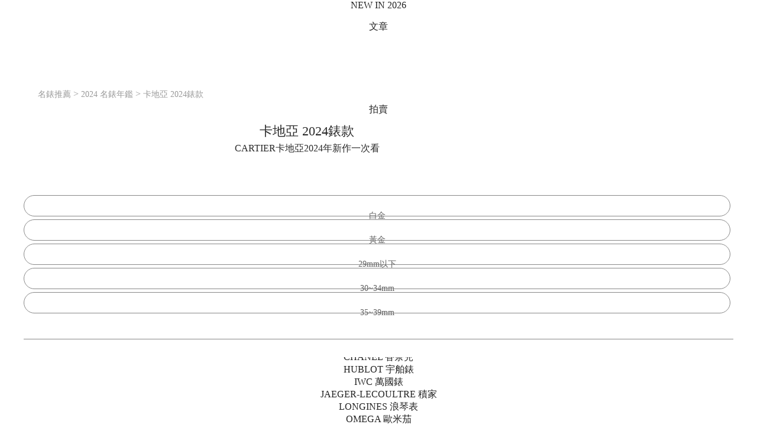

--- FILE ---
content_type: text/html; charset=utf-8
request_url: https://horoguides.com/tw/suggestion?easyID=767
body_size: 27706
content:
<!DOCTYPE html>
<html lang="zh-Hant-TW">
<head>
<meta charset="utf-8">
<link rel="alternate" hreflang="zh-Hant-TW" href="https://horoguides.com/tw/suggestion?easyID=767"><meta name="title" content="名錶推薦 - 卡地亞 2024錶款 - Horoguides 名錶指南 - 台灣"/><meta property="og:title" content="名錶推薦 - 卡地亞 2024錶款 - Horoguides 名錶指南 - 台灣"/><meta name="description" content="CARTIER卡地亞2024年新作一次看"/><meta property="og:description" content="CARTIER卡地亞2024年新作一次看"/><meta property="og:image" itemprop="image" content="https://horoguides.com/downloads/w_watch_dummy/10000/1000/800/w_watch_dummy_img_L_767.jpg?1713664762577"/><meta property="og:image:width" content="1200"/><meta property="og:image:height" content="628"/><link rel="image_src" type="image/jpeg" href="https://horoguides.com/downloads/w_watch_dummy/10000/1000/800/w_watch_dummy_img_L_767.jpg?1713664762577"><meta name="keyword" content="名表指南,表界新闻,手表评比,手表推荐,找手表,劳力士,沛纳海,手表价格,手表价钱,手表查询"/><meta property="og:updated_time" content="1769049590"/><meta http-equiv="content-language" content="zh-tw"/><meta name="baidu-site-verification" content="CLLs06hPAZ"/><title>名錶推薦 - 卡地亞 2024錶款 - Horoguides 名錶指南 - 台灣</title><!-- JSON-LD -->
<script type="application/ld+json">
{
    "@context": "https://schema.org/",
    "@type": "CollectionPage",
    "@language": "zh-TW",
    "inLanguage": "zh-TW",
    "name": "2024 名錶年鑑 卡地亞 2024錶款 懶人包 - Horoguides",
    "description": "CARTIER卡地亞2024年新作一次看",
    "url": "https://horoguides.com/tw/suggestion?easyID=767",
    "mainEntity": {
        "@type": "ItemList",
        "itemListElement": [
            {
                "@type": "ListItem",
                "position": 1,
                "item": {
                    "@type": "Product",
                    "name": "CARTIER SANTOS DE CARITER WSSA0076",
                    "url": "https://horoguides.com/tw/w/cartier/santos-de-cariter/",
                    "image": "https://horoguides.com/tw/",
                    "description": "探索 CARTIER SANTOS DE CARITER WSSA0076 的設計與功能亮點。",
                    "brand": {
                        "@type": "Brand",
                        "name": "CARTIER"
                    }
                }
            },
            {
                "@type": "ListItem",
                "position": 2,
                "item": {
                    "@type": "Product",
                    "name": "CARTIER SANTOS DE CARITER WGSA0102",
                    "url": "https://horoguides.com/tw/w/cartier/santos-de-cariter/",
                    "image": "https://horoguides.com/tw/",
                    "description": "探索 CARTIER SANTOS DE CARITER WGSA0102 的設計與功能亮點。",
                    "brand": {
                        "@type": "Brand",
                        "name": "CARTIER"
                    }
                }
            },
            {
                "@type": "ListItem",
                "position": 3,
                "item": {
                    "@type": "Product",
                    "name": "CARTIER SANTOS DE CARITER WSSA0064",
                    "url": "https://horoguides.com/tw/w/cartier/santos-de-cariter/",
                    "image": "https://horoguides.com/tw/",
                    "description": "探索 CARTIER SANTOS DE CARITER WSSA0064 的設計與功能亮點。",
                    "brand": {
                        "@type": "Brand",
                        "name": "CARTIER"
                    }
                }
            },
            {
                "@type": "ListItem",
                "position": 4,
                "item": {
                    "@type": "Product",
                    "name": "CARTIER SANTOS DE CARITER WSSA0065",
                    "url": "https://horoguides.com/tw/w/cartier/santos-de-cariter/",
                    "image": "https://horoguides.com/tw/",
                    "description": "探索 CARTIER SANTOS DE CARITER WSSA0065 的設計與功能亮點。",
                    "brand": {
                        "@type": "Brand",
                        "name": "CARTIER"
                    }
                }
            },
            {
                "@type": "ListItem",
                "position": 5,
                "item": {
                    "@type": "Product",
                    "name": "CARTIER PRIVÉ WGTO0006",
                    "url": "https://horoguides.com/tw/w/cartier/prive%CC%81/",
                    "image": "https://horoguides.com/tw/",
                    "description": "探索 CARTIER PRIVÉ WGTO0006 的設計與功能亮點。",
                    "brand": {
                        "@type": "Brand",
                        "name": "CARTIER"
                    }
                }
            }
        ]
    }
}
</script><meta name="viewport" content="width=device-width,initial-scale=1.0, minimum-scale=1.0" user-scalable="no" maximum-scale="1.0"/><meta name="format-detection" content="telephone=no"/>
<link href="/css/reset.css" media="all" rel="stylesheet" type="text/css">
<link href="/css/font_style.css?20250709_1" media="all" rel="stylesheet" type="text/css">
<link href="/css/region_style.css" media="all" rel="stylesheet" type="text/css">
<link href="/css/PopupPanel.css?5" media="all" rel="stylesheet" type="text/css">
<link rel="stylesheet" href="/tw/cache/content/desktop/user/murasaki/tw/css/Base/Base_common_css.css?1">
            <link rel="preconnect" href="https://fonts.googleapis.com">
            <link rel="preconnect" href="https://fonts.gstatic.com" crossorigin>
            <link href="https://fonts.googleapis.com/css2?family=Noto+Serif+TC:wght@300;400&display=swap" rel="stylesheet">
            <link href="https://fonts.googleapis.com/css2?family=Cormorant+Infant:wght@300&display=swap" rel="stylesheet">
            <link href="https://fonts.googleapis.com/css2?family=Noto+Sans+TC:wght@300;400;500&display=swap" rel="stylesheet">
            <link href="https://fonts.googleapis.com/css2?family=Cormorant:wght@300&display=swap" rel="stylesheet">
            <link href="https://fonts.googleapis.com/css2?family=Crimson+Text:ital,wght@0,400;0,600;0,700;1,400;1,600;1,700&display=swap" rel="stylesheet">
<!-- Begin Google Ad Manager -->
<script async type="text/javascript" id="" src="https://www.googletagservices.com/tag/js/gpt.js"></script>
<!-- End Google Ad Manager -->
<!-- Google Tag Manager -->
<script>(function(w,d,s,l,i){w[l]=w[l]||[];w[l].push({'gtm.start':
new Date().getTime(),event:'gtm.js'});var f=d.getElementsByTagName(s)[0],
j=d.createElement(s),dl=l!='dataLayer'?'&l='+l:'';j.async=true;j.src=
'https://www.googletagmanager.com/gtm.js?id='+i+dl;f.parentNode.insertBefore(j,f);
})(window,document,'script','dataLayer','GTM-5L7BDR8');

//改用gtm後,要補上gtag的函式宣告
window.dataLayer = window.dataLayer || [];
function gtag(){dataLayer.push(arguments);}
gtag('js', new Date());
gtag('config', 'UA-90322481-1');

window.googletag = window.googletag || {cmd: []};//GAM
</script>
<!-- End Google Tag Manager -->
<!-- BEGIN Google Publisher Tag -->
<script async src="https://pagead2.googlesyndication.com/pagead/js/adsbygoogle.js?client=ca-pub-1402309998636118" crossorigin="anonymous"></script>
<!-- END Google Publisher Tag -->
    <!--網站代表縮圖-->
    <link rel="shortcut icon" href="/tw/images/favico.ico">
    <link rel="apple-touch-icon" sizes="57x57" href="/images/apple-icon-57x57.png" />
    <link rel="apple-touch-icon" sizes="72x72" href="/images/apple-icon-72x72.png" />
    <link rel="apple-touch-icon" sizes="114x114" href="/images/apple-icon-114x114.png" />
    <link rel="apple-touch-icon" sizes="144x144" href="/images/apple-icon-144x144.png" />
    <!--BEGIN_頁面CSS-->
    <!--END_頁面CSS-->
</head>
<body>
<!-- Google Tag Manager (noscript) -->
<noscript><iframe src="https://www.googletagmanager.com/ns.html?id=GTM-5L7BDR8"
height="0" width="0" style="display:none;visibility:hidden"></iframe></noscript>
<!-- End Google Tag Manager (noscript) --><link rel="stylesheet" href="/tw/cache/content/desktop/public/tw/css/UISearch/UISearch.css?1"><link rel="stylesheet" href="/tw/cache/content/desktop/public/tw/css/LoginToolsA/LoginToolsA.css?1"><link rel="stylesheet" href="/tw/cache/content/desktop/public/tw/css/OpenIDFacebook/OpenIDFacebook.css?1"><link rel="stylesheet" href="/tw/cache/content/desktop/public/tw/css/UserTimes/UserTimes.css?1"><link rel="stylesheet" href="/tw/cache/content/desktop/public/tw/css/LoadingLayerB/LoadingLayerB.css?1"><link rel="stylesheet" href="/tw/cache/content/desktop/public/tw/css/mainMenu/mainMenu.css?13"><link rel="stylesheet" href="/tw/cache/content/desktop/public/tw/css/UserStatusPanel/UserStatusPanel.css?1"><link rel="stylesheet" href="/tw/cache/content/desktop/public/tw/css/SubMenuOfficial/SubMenuOfficial.css?1"><link rel="stylesheet" href="/tw/cache/content/desktop/public/tw/css/UserLikes/UserLikes.css?1"><link rel="stylesheet" href="/tw/cache/content/desktop/public/tw/css/UserScoresA/UserScoresA.css?1"><link rel="stylesheet" href="/tw/cache/content/desktop/public/tw/css/UITip/UITip.css?1"><link rel="stylesheet" href="/tw/cache/content/desktop/public/tw/css/UIPriceTip/UIPriceTip.css?1"><link rel="stylesheet" href="/tw/cache/content/desktop/public/tw/css/UISocialShare/UISocialShare.css?1"><link rel="stylesheet" href="/tw/cache/content/desktop/public/tw/css/content/content.css?1"><link rel="stylesheet" href="/tw/cache/content/desktop/public/tw/css/AdBannerK_A/AdBannerK_A.css?1"><link rel="stylesheet" href="/tw/cache/content/desktop/public/tw/css/AdBannerD_A/AdBannerD_A.css?1"><link rel="stylesheet" href="/tw/cache/content/desktop/public/tw/css/AdBannerD_B/AdBannerD_B.css?1"><link rel="stylesheet" href="/tw/cache/content/desktop/public/tw/css/AdBannerW_A/AdBannerW_A.css?1"><link rel="stylesheet" href="/tw/cache/content/desktop/public/tw/css/AdBannerV_A/AdBannerV_A.css?1"><link rel="stylesheet" href="/tw/cache/content/desktop/public/tw/css/AdBannerR_A/AdBannerR_A.css?1"><link rel="stylesheet" href="/tw/cache/content/desktop/public/tw/css/AdBannerL_A/AdBannerL_A.css?1"><link rel="stylesheet" href="/tw/cache/content/desktop/public/tw/css/Navigator_suggestion_0/Navigator_suggestion_0.css?1"><link rel="stylesheet" href="/tw/cache/content/desktop/public/tw/css/IDummyHeaderD/IDummyHeaderDc_767.css?1"><link rel="stylesheet" href="/tw/cache/content/desktop/public/tw/css/IDummyShowWatchesB/IDummyShowWatchesB.css?1"><link rel="stylesheet" href="/tw/cache/content/desktop/public/tw/css/WSuggestionArticles/WSuggestionArticles.css?1"><link rel="stylesheet" href="/tw/cache/content/desktop/public/tw/css/IDummyClassifyA/IDummyClassifyAc_.css?1"><link rel="stylesheet" href="/tw/cache/content/desktop/public/tw/css/BtnLinkPage/BtnLinkPage.css?1"><link rel="stylesheet" href="/tw/cache/content/desktop/public/tw/css/IRightSideBanner/IRightSideBanner.css?1"><link rel="stylesheet" href="/tw/cache/content/desktop/public/tw/css/AdBannerS_A/AdBannerS_A.css?1"><link rel="stylesheet" href="/tw/cache/content/desktop/public/tw/css/footer/footer.css?1"><div id="main">
    <div id="inMain">
        <div id="content" class="content"><div id="mainMenu" class="mainMenu Noto3 pos_abs">
                                
                                <div class="outBox">
                                    <div class="desktop">
                                        <div class="part1 part1A boxSizing pos_rel">
                                            <div class="vAlign columnA"></div><a href="/tw" title="HOROGUIDES"><div class="logo logoBox1 imgA columnA"></div></a>
                                            <div class="sideBoxL pos_abs">
                                                <div class="vAlign columnA"></div><a title="JANUARY 22, 2026"><div class="date Noto4 columnA">JANUARY 22, 2026</div></a>
                                            </div>
                                            <div class="sideBoxR pos_abs">
                                                <div class="vAlign columnA"></div><a href="javascript:$.popupPanel({skin:$.skinLoginPanel(),duration:300});" title="LOG IN"><div class="login Noto4 columnA">LOG IN</div></a>
                                            </div>
                                        </div>
                                    </div>
                                    <div class="part2 part2A boxSizing pos_rel">
                                        <div class="shortenUrlBox"></div><div class="shortCutBox"></div>
                                        <div class="desktop height_pcnt_100">
                                            <div class="partInbox pos_rel">
                                                <div class="vAlign columnA"></div><div class="mainBox columnA"><ul class="dMenu menuBox Noto4"><a title="NEW IN 2026" href="/tw/2026_new_watches" target="_self"><li class="dItem desktop_only pos_rel cursor_pointer columnA" data-key="watches_2026"><div class="vAlign columnA"></div><div class="text columnA">NEW IN 2026</div></li></a><a title="文章"><li class="dItem pos_rel cursor_pointer columnA" data-key="articles"><div class="vAlign columnA"></div><div class="text columnA">文章</div><div class="icon pos_abs arrow_down imgA columnA"></div></li></a><a title="品牌"><li class="dItem pos_rel cursor_pointer columnA" data-key="brands"><div class="vAlign columnA"></div><div class="text columnA">品牌</div><div class="icon pos_abs arrow_down imgA columnA"></div></li></a><a title="找錶" href="/tw/watch_finder" target="_self"><li class="dItem pos_rel cursor_pointer columnA" data-key="watchFinder"><div class="vAlign columnA"></div><div class="text columnA">找錶</div></li></a><a title="排行榜"><li class="dItem pos_rel cursor_pointer columnA" data-key="leaderboard"><div class="vAlign columnA"></div><div class="text columnA">排行榜</div><div class="icon pos_abs arrow_down imgA columnA"></div></li></a><a title="拍賣" href="/tw/auction" target="_self"><li class="dItem pos_rel cursor_pointer columnA" data-key="auction"><div class="vAlign columnA"></div><div class="text columnA">拍賣</div></li></a><a title="錶店" href="/tw/shop" target="_self"><li class="dItem pos_rel cursor_pointer columnA" data-key="watch_shop"><div class="vAlign columnA"></div><div class="text columnA">錶店</div></li></a><a title="CHANEL" href="/tw/articles/chanel_202509" target="_self"><li class="dItem desktop_only pos_rel cursor_pointer columnA" data-key="CHANEL"><div class="vAlign columnA"></div><div class="text columnA">CHANEL</div></li></a><li class="searchUI dItem pos_rel cursor_pointer columnA"><div class="vAlign columnA"></div></li></ul><div class="dSubmenu boxSizing pos_abs" data-key="articles">
                        <div class="dSubmenuInBox flex">
                            <div class="lBox flex boxSizing column">
                                <ul  class="boxSizing"><a href="/tw/browse" title="全部文章"><li class="unit text_gold" data-name="全部文章">全部文章</li></a><a href="/tw/articles/jlc_202512" title="積家的登峰造詣"><li class="unit " data-name="積家的登峰造詣"><span class="desktop">積家的登峰造詣</span><span class="mobile">積家的登峰造詣</span></li></a><a href="/tw/articles/panerai_202503" title="沛納海經典軍錶風"><li class="unit " data-name="沛納海經典軍錶風"><span class="desktop">沛納海經典軍錶風</span><span class="mobile">沛納海經典軍錶風</span></li></a><a href="/tw/articles/cartier_202410" title="卡地亞的講究與創新"><li class="unit " data-name="卡地亞的講究與創新"><span class="desktop">卡地亞的講究與創新</span><span class="mobile">卡地亞的講究與創新</span></li></a><a href="/tw/articles/ap_202411" title="愛彼AP拓展新局"><li class="unit " data-name="愛彼AP拓展新局"><span class="desktop">愛彼AP拓展新局</span><span class="mobile">愛彼AP拓展新局</span></li></a><a href="/tw/articles/longines_202410" title="浪琴表 嶄新潮動"><li class="unit " data-name="浪琴表 嶄新潮動"><span class="desktop">浪琴表 嶄新潮動</span><span class="mobile">浪琴表 嶄新潮動</span></li></a><a><li class="unit" data-name=""></li></a><a href="/tw/browse?ac_id=1" title="錶界動態"><li class="unit" data-name="錶界動態">錶界動態</li></a></ul>
                            </div><div class="rBox flex boxSizing column"><div class="unit pos_rel" data-name="OMEGA反熊貓登月錶正式登場：Moonwatch經典黑白的全新詮釋">
                        <a href="/tw/a/omega反熊貓登月錶正式登場：moonwatch經典黑白的全新詮釋" title="OMEGA反熊貓登月錶正式登場：Moonwatch經典黑白的全新詮釋"><div class="unitInbox">
                            <div class="imgBox pos_rel"><div class="visual visualA imgB brightness75" data-src="/tw/downloads/bestchose/pic/pic_con/202601/202601141619045151.jpg"></div><div class="category pos_abs">錶界動態</div></div>
                            <div class="subject">OMEGA反熊貓登月錶正式登場：Moonwatch經典黑白的全新詮釋</div>
                        </div></a>
                        
                    </div><div class="unit pos_rel" data-name="日本Jackroad公佈2025年勞力士十大銷售排行榜：二級市場的真實人氣指標">
                        <a href="/tw/a/日本jackroad公佈2025年勞力士十大銷售排行榜：二級市場的真實人氣指標" title="日本Jackroad公佈2025年勞力士十大銷售排行榜：二級市場的真實人氣指標"><div class="unitInbox">
                            <div class="imgBox pos_rel"><div class="visual visualA imgB brightness75" data-src="/tw/downloads/bestchose/pic/pic_con/202601/202601151342285191.jpg"></div><div class="category pos_abs">焦點話題</div></div>
                            <div class="subject">日本Jackroad公佈2025年勞力士十大銷售排行榜：二級市場的真實人氣指標</div>
                        </div></a>
                        
                    </div><div class="unit pos_rel" data-name="玫瑰金棕面，Hermès Slim d’Hermès Quantième Perpétuel萬年曆腕錶延伸新作亮相">
                        <a href="/tw/a/玫瑰金棕面，hermès-slim-dhermès-quantième-perpétuel萬年曆腕錶延伸新作亮相" title="玫瑰金棕面，Hermès Slim d’Hermès Quantième Perpétuel萬年曆腕錶延伸新作亮相"><div class="unitInbox">
                            <div class="imgBox pos_rel"><div class="visual visualA imgB brightness75" data-src="/tw/downloads/bestchose/pic/pic_con/202601/202601151544062651.jpg"></div><div class="category pos_abs">焦點話題</div></div>
                            <div class="subject">玫瑰金棕面，Hermès Slim d’Hermès Quantième Perpétuel萬年曆腕錶延伸新作亮相</div>
                        </div></a>
                        
                    </div></div>
                        </div>
                    </div><div class="dSubmenu boxSizing pos_abs" data-key="brands">
                        <div class="dSubmenuInBox flex">
                            <div class="lBox lBoxA flex boxSizing column">
                                <ul  class="boxSizing ul_A"><a><li class="unit" data-name="熱門品牌"><span class="" style="color:#787878;">熱門品牌</span></li></a><a href="/tw/w/a-lange-s%C3%96hne" title="A. LANGE & SÖHNE 朗格"><li class="unit" data-name="A. LANGE & SÖHNE 朗格">A. LANGE & SÖHNE 朗格</li></a><a href="/tw/w/audemars-piguet" title="AP 愛彼"><li class="unit" data-name="AP 愛彼"><span class="Noto5">AP 愛彼</span></li></a><a href="/tw/w/blancpain" title="BLANCPAIN 寶珀"><li class="unit" data-name="BLANCPAIN 寶珀">BLANCPAIN 寶珀</li></a><a href="/tw/w/breguet" title="BREGUET 寶璣"><li class="unit" data-name="BREGUET 寶璣">BREGUET 寶璣</li></a><a href="/tw/w/breitling" title="BREITLING 百年靈"><li class="unit" data-name="BREITLING 百年靈">BREITLING 百年靈</li></a><a href="/tw/w/bvlgari" title="BVLGARI 寶格麗"><li class="unit" data-name="BVLGARI 寶格麗">BVLGARI 寶格麗</li></a><a href="/tw/w/cartier" title="CARTIER 卡地亞"><li class="unit" data-name="CARTIER 卡地亞">CARTIER 卡地亞</li></a></ul><ul  class="boxSizing ul_A  ul_B"><a href="/tw/w/chanel" title="CHANEL 香奈兒"><li class="unit" data-name="CHANEL 香奈兒">CHANEL 香奈兒</li></a><a href="/tw/w/hublot" title="HUBLOT 宇舶錶"><li class="unit" data-name="HUBLOT 宇舶錶">HUBLOT 宇舶錶</li></a><a href="/tw/w/iwc" title="IWC 萬國錶"><li class="unit" data-name="IWC 萬國錶">IWC 萬國錶</li></a><a href="/tw/w/jaeger-lecoultre" title="JAEGER-LECOULTRE 積家"><li class="unit" data-name="JAEGER-LECOULTRE 積家">JAEGER-LECOULTRE 積家</li></a><a href="/tw/w/longines" title="LONGINES 浪琴表"><li class="unit" data-name="LONGINES 浪琴表">LONGINES 浪琴表</li></a><a href="/tw/w/omega" title="OMEGA 歐米茄"><li class="unit" data-name="OMEGA 歐米茄">OMEGA 歐米茄</li></a><a href="/tw/w/oris" title="ORIS 豪利時"><li class="unit" data-name="ORIS 豪利時">ORIS 豪利時</li></a><a href="/tw/w/officine-panerai" title="PANERAI 沛納海"><li class="unit" data-name="PANERAI 沛納海">PANERAI 沛納海</li></a></ul><ul  class="boxSizing ul_A  ul_B"><a href="/tw/w/patek-philippe" title="PP 百達翡麗"><li class="unit" data-name="PP 百達翡麗"><span class="Noto5">PP 百達翡麗</span></li></a><a href="/tw/w/piaget" title="PIAGET 伯爵"><li class="unit" data-name="PIAGET 伯爵">PIAGET 伯爵</li></a><a href="/tw/w/richard-mille" title="RICHARD MILLE "><li class="unit" data-name="RICHARD MILLE ">RICHARD MILLE </li></a><a href="/tw/w/rolex" title="ROLEX 勞力士"><li class="unit" data-name="ROLEX 勞力士"><span class="Noto5">ROLEX 勞力士</span></li></a><a href="/tw/w/tag-heuer" title="TAG HEUER 泰格豪雅"><li class="unit" data-name="TAG HEUER 泰格豪雅">TAG HEUER 泰格豪雅</li></a><a href="/tw/w/tudor" title="TUDOR 帝舵表"><li class="unit" data-name="TUDOR 帝舵表">TUDOR 帝舵表</li></a><a href="/tw/w/vacheron-constantin" title="VC 江詩丹頓"><li class="unit" data-name="VC 江詩丹頓">VC 江詩丹頓</li></a><a href="/tw/brands_list" title="全部品牌"><li class="unit" data-name="全部品牌"><span class="text_gold">全部品牌</span></li></a></ul>
                            </div><div class="rBox rBoxA flex boxSizing column"><div class="unit pos_rel" data-name="勞力士腕錶秉持「穩重、適用、不顯浮華」的設計作風，精確和耐用性更使勞力士身價不凡">
                        <a href="/w/rolex" title="ROLEX 勞力士腕錶秉持「穩重、適用、不顯浮華」的設計作風，精確和耐用性更使勞力士身價不凡"><div class="unitInbox">
                            <div class="imgBox pos_rel"><div class="visual visualA imgB brightness75" data-src="/tw/downloads/w_brand/10000/1000/100/w_brand_bg_S_39.jpg?1559286973"></div><div class="category pos_abs">ROLEX</div></div>
                            <div class="subject">勞力士腕錶秉持「穩重、適用、不顯浮華」的設計作風，精確和耐用性更使勞力士身價不凡</div>
                        </div></a>
                        
                    </div></div>
                        </div>
                    </div><div class="dSubmenu boxSizing pos_abs" data-key="leaderboard">
                        <div class="dSubmenuInBox flex">
                            <div class="lBox flex boxSizing column">
                                <ul  class="boxSizing"><a href="/tw/watch_ranking/top_100" title="Top100"><li class="unit" data-name="Top100">Top100</li></a><a href="/tw/watch_ranking/sports" title="運動錶Top20"><li class="unit" data-name="運動錶Top20">運動錶Top20</li></a><a href="/tw/watch_ranking/diving" title="潛水錶Top20"><li class="unit" data-name="潛水錶Top20">潛水錶Top20</li></a><a href="/tw/brand_turnover/top_50" title="品牌Top50"><li class="unit" data-name="品牌Top50">品牌Top50</li></a><a href="/tw/hot_series" title="熱門系列Best30"><li class="unit" data-name="熱門系列Best30">熱門系列Best30</li></a><a href="/tw/top_instagram" title="全球IG動態"><li class="unit" data-name="全球IG動態">全球IG動態</li></a><a href="/tw/suggestion?classify=2025%20名錶年鑑" title="2025名錶年鑑"><li class="unit" data-name="2025名錶年鑑">2025名錶年鑑</li></a></ul>
                            </div><div class="rBox flex boxSizing column"><div class="unit pos_rel" data-name="各大鐘錶品牌時刻更新，每日熱門錶款Top 100 !">
                        <a href="/tw/watch_ranking/top_100" title="熱門錶款 TOP 100"><div class="unitInbox">
                            <div class="imgBox pos_rel"><div class="visual visualA imgB brightness75" data-src="/tw/images/common/todays_hit_s.jpg"></div><div class="category categoryA pos_abs"><div class="vAlign columnA"></div><div class="columnA"><span class="title1">熱門錶款</span><br><span class="title2">TOP 100</span></div></div></div>
                            <div class="subject">各大鐘錶品牌時刻更新，每日熱門錶款Top 100 !</div>
                        </div></a>
                        
                    </div><div class="unit pos_rel" data-name="最受歡迎的2025 百大熱搜榜TOP100 ! ">
                        <a href="/tw/campaign/Top100_2025" title="2025百大熱搜榜"><div class="unitInbox">
                            <div class="imgBox pos_rel"><div class="visual visualA imgB brightness75" data-src="/tw/images/common/best_30.jpg"></div><div class="category categoryA pos_abs"><div class="vAlign columnA"></div><div class="columnA"><span class="title1">百大熱搜</span><br><span class="title2">2025</span></div></div></div>
                            <div class="subject">最受歡迎的2025 百大熱搜榜TOP100 ! </div>
                        </div></a>
                        
                    </div><div class="unit unit_IG pos_rel" data-name="不用一一Follow，全球鐘錶品牌最新Post一次看！">
                        <a href="/tw/top_instagram?orderBy=0" title="全球 IG 動態"><div class="unitInbox">
                            <div class="imgBox pos_rel"><div class="visual imgB brightness75" data-code="downloads/w_instagram_cache/10000/4000/3900/DTudcmKDYrJ.jpg" data-igCode="DTudcmKDYrJ"></div><div class="category categoryA pos_abs"><div class="vAlign columnA"></div><div class="columnA"><span class="title1">今日最新</span><br><span class="title2">IG Post</span></div></div></div>
                            <div class="subject">不用一一Follow，全球鐘錶品牌最新Post一次看！</div>
                        </div></a>
                        
                    </div></div>
                        </div>
                    </div></div>
                                                <div class="sideBoxL trans_opacity_03 pos_abs"><div class="vAlign columnA"></div><a href="/tw" title="HOROGUIDES"><div class="logo logoBox2 imgA columnA"></div></a></div>
                                                <div class="sideBoxR columnA trans_opacity_03 pos_abs">
                                                    <div class="vAlign columnA"></div><a href="javascript:$.popupPanel({skin:$.skinLoginPanel(),duration:300});" title="LOG IN"><div class="login Noto4 columnA">LOG IN</div></a><div class="UserTimes columnA"></div>
                                                </div>
                                            </div>
                                        </div>
                                        <div class="extra boxSizing">
                                            <div class="vAlign columnA"></div><a href="javascript:$.popupPanel({skin:$.skinLoginPanel(),duration:300});" title="LOG IN"><div class="login Noto4 columnA">LOG IN</div></a>
                                        </div>
                                        <div class="mobile pos_rel">
                                            <div class="sub_mobile boxSizing pos_abs"><ul class="mMenu menuBox Noto4 pos_rel"><li class="mItem pos_rel cursor_pointer" data-key="articles"><a class="pos_abs" title="文章"></a><div class="vAlign columnA"></div><div class="text columnA">文章</div><div class="icon pos_abs arrow_down imgA columnA"></div></li><ul class="mSubmenu Noto3">
                        <a href="/tw/browse" title="全部文章"><li class="unit text_gold" data-name="全部文章">全部文章</li></a><a href="/tw/browse?ac_id=1" title="錶界動態"><li class="unit" data-name="錶界動態">錶界動態</li></a>
                    </ul><li class="mItem pos_rel cursor_pointer" data-key="brands"><a class="pos_abs" title="品牌"></a><div class="vAlign columnA"></div><div class="text columnA">品牌</div><div class="icon pos_abs arrow_down imgA columnA"></div></li><ul class="mSubmenu Noto3">
                        <a href="/tw/brands_list" title="全部品牌"><li class="unit" data-name="全部品牌"><span class="text_gold">全部品牌</span></li></a><a href="/tw/w/a-lange-s%C3%96hne" title="A. LANGE & SÖHNE 朗格"><li class="unit" data-name="A. LANGE & SÖHNE 朗格">A. LANGE & SÖHNE 朗格</li></a><a href="/tw/w/audemars-piguet" title="AP 愛彼"><li class="unit" data-name="AP 愛彼"><span class="Noto5">AP 愛彼</span></li></a><a href="/tw/w/blancpain" title="BLANCPAIN 寶珀"><li class="unit" data-name="BLANCPAIN 寶珀">BLANCPAIN 寶珀</li></a><a href="/tw/w/breguet" title="BREGUET 寶璣"><li class="unit" data-name="BREGUET 寶璣">BREGUET 寶璣</li></a><a href="/tw/w/breitling" title="BREITLING 百年靈"><li class="unit" data-name="BREITLING 百年靈">BREITLING 百年靈</li></a><a href="/tw/w/bvlgari" title="BVLGARI 寶格麗"><li class="unit" data-name="BVLGARI 寶格麗">BVLGARI 寶格麗</li></a><a href="/tw/w/cartier" title="CARTIER 卡地亞"><li class="unit" data-name="CARTIER 卡地亞">CARTIER 卡地亞</li></a><a href="/tw/w/chanel" title="CHANEL 香奈兒"><li class="unit" data-name="CHANEL 香奈兒">CHANEL 香奈兒</li></a><a href="/tw/w/hublot" title="HUBLOT 宇舶錶"><li class="unit" data-name="HUBLOT 宇舶錶">HUBLOT 宇舶錶</li></a><a href="/tw/w/iwc" title="IWC 萬國錶"><li class="unit" data-name="IWC 萬國錶">IWC 萬國錶</li></a><a href="/tw/w/jaeger-lecoultre" title="JAEGER-LECOULTRE 積家"><li class="unit" data-name="JAEGER-LECOULTRE 積家">JAEGER-LECOULTRE 積家</li></a><a href="/tw/w/longines" title="LONGINES 浪琴表"><li class="unit" data-name="LONGINES 浪琴表">LONGINES 浪琴表</li></a><a href="/tw/w/omega" title="OMEGA 歐米茄"><li class="unit" data-name="OMEGA 歐米茄">OMEGA 歐米茄</li></a><a href="/tw/w/oris" title="ORIS 豪利時"><li class="unit" data-name="ORIS 豪利時">ORIS 豪利時</li></a><a href="/tw/w/officine-panerai" title="PANERAI 沛納海"><li class="unit" data-name="PANERAI 沛納海">PANERAI 沛納海</li></a><a href="/tw/w/patek-philippe" title="PP 百達翡麗"><li class="unit" data-name="PP 百達翡麗"><span class="Noto5">PP 百達翡麗</span></li></a><a href="/tw/w/piaget" title="PIAGET 伯爵"><li class="unit" data-name="PIAGET 伯爵">PIAGET 伯爵</li></a><a href="/tw/w/richard-mille" title="RICHARD MILLE "><li class="unit" data-name="RICHARD MILLE ">RICHARD MILLE </li></a><a href="/tw/w/rolex" title="ROLEX 勞力士"><li class="unit" data-name="ROLEX 勞力士"><span class="Noto5">ROLEX 勞力士</span></li></a><a href="/tw/w/tag-heuer" title="TAG HEUER 泰格豪雅"><li class="unit" data-name="TAG HEUER 泰格豪雅">TAG HEUER 泰格豪雅</li></a><a href="/tw/w/tudor" title="TUDOR 帝舵表"><li class="unit" data-name="TUDOR 帝舵表">TUDOR 帝舵表</li></a><a href="/tw/w/vacheron-constantin" title="VC 江詩丹頓"><li class="unit" data-name="VC 江詩丹頓">VC 江詩丹頓</li></a>
                    </ul><li class="mItem pos_rel cursor_pointer" data-key="watchFinder"><a class="pos_abs" title="找錶" href="/tw/watch_finder" target="_self"></a><div class="vAlign columnA"></div><div class="text columnA">找錶</div></li><li class="mItem pos_rel cursor_pointer" data-key="leaderboard"><a class="pos_abs" title="排行榜"></a><div class="vAlign columnA"></div><div class="text columnA">排行榜</div><div class="icon pos_abs arrow_down imgA columnA"></div></li><ul class="mSubmenu Noto3">
                        <a href="/tw/watch_ranking/top_100" title="Top100"><li class="unit" data-name="Top100">Top100</li></a><a href="/tw/watch_ranking/sports" title="運動錶Top20"><li class="unit" data-name="運動錶Top20">運動錶Top20</li></a><a href="/tw/watch_ranking/diving" title="潛水錶Top20"><li class="unit" data-name="潛水錶Top20">潛水錶Top20</li></a><a href="/tw/brand_turnover/top_50" title="品牌Top50"><li class="unit" data-name="品牌Top50">品牌Top50</li></a><a href="/tw/hot_series" title="熱門系列Best30"><li class="unit" data-name="熱門系列Best30">熱門系列Best30</li></a><a href="/tw/top_instagram" title="全球IG動態"><li class="unit" data-name="全球IG動態">全球IG動態</li></a><a href="/tw/suggestion?classify=2025%20名錶年鑑" title="2025名錶年鑑"><li class="unit" data-name="2025名錶年鑑">2025名錶年鑑</li></a><a href="/tw/campaign/Top100_2025" title="2025百大熱搜榜"><li class="unit" data-name="2025百大熱搜榜">2025百大熱搜榜</li></a>
                    </ul><li class="mItem pos_rel cursor_pointer" data-key="auction"><a class="pos_abs" title="拍賣" href="/tw/auction" target="_self"></a><div class="vAlign columnA"></div><div class="text columnA">拍賣</div></li><li class="mItem pos_rel cursor_pointer" data-key="watch_shop"><a class="pos_abs" title="錶店" href="/tw/shop" target="_self"></a><div class="vAlign columnA"></div><div class="text columnA">錶店</div></li><li class="mItem pos_rel cursor_pointer" data-key="VIDEOS"><a class="pos_abs" title="VIDEOS"></a><div class="vAlign columnA"></div><div class="text columnA">VIDEOS</div><div class="icon pos_abs arrow_down imgA columnA"></div></li><ul class="mSubmenu Noto3">
                        <a href="/tw/v" title="全部影片"><li class="unit text_gold" data-name="全部影片">全部影片</li></a><a href="/tw/v?classify_id=1" title="達人之選"><li class="unit" data-name="達人之選">達人之選</li></a><a href="/tw/v?classify_id=2" title="Hands-On"><li class="unit" data-name="Hands-On">Hands-On</li></a><a href="/tw/v?classify_id=4" title="快閃影音"><li class="unit" data-name="快閃影音">快閃影音</li></a><a href="/tw/v?classify_id=5" title="中美Select"><li class="unit" data-name="中美Select">中美Select</li></a><a href="/tw/v?classify_id=6" title="GS TALKS"><li class="unit" data-name="GS TALKS">GS TALKS</li></a><a href="/tw/v?classify_id=7" title="名錶一分鐘"><li class="unit" data-name="名錶一分鐘">名錶一分鐘</li></a>
                    </ul><li class="mItem pos_rel cursor_pointer" data-key="積家的登峰造詣"><a class="pos_abs" title="積家的登峰造詣" href="/tw/articles/jlc_202512" target="_self"></a><div class="vAlign columnA"></div><div class="text columnA">積家的登峰造詣</div></li><li class="mItem pos_rel cursor_pointer" data-key="沛納海經典軍錶風"><a class="pos_abs" title="沛納海經典軍錶風" href="/tw/articles/panerai_202503" target="_self"></a><div class="vAlign columnA"></div><div class="text columnA">沛納海經典軍錶風</div></li><li class="mItem pos_rel cursor_pointer" data-key="卡地亞的講究與創新"><a class="pos_abs" title="卡地亞的講究與創新" href="/tw/articles/cartier_202410" target="_self"></a><div class="vAlign columnA"></div><div class="text columnA">卡地亞的講究與創新</div></li><li class="mItem pos_rel cursor_pointer" data-key="愛彼AP拓展新局"><a class="pos_abs" title="愛彼AP拓展新局" href="/tw/articles/ap_202411" target="_self"></a><div class="vAlign columnA"></div><div class="text columnA">愛彼AP拓展新局</div></li><li class="mItem pos_rel cursor_pointer" data-key="浪琴表 嶄新潮動"><a class="pos_abs" title="浪琴表 嶄新潮動" href="/tw/articles/longines_202410" target="_self"></a><div class="vAlign columnA"></div><div class="text columnA">浪琴表 嶄新潮動</div></li><li class="mItem pos_rel cursor_pointer" data-key="Time Lab"><a class="pos_abs" title="Time Lab" href="/tw/time_lab" target="_self"></a><div class="vAlign columnA"></div><div class="text columnA">Time Lab</div></li></ul></div>
                                            <div class="vAlign columnA"></div><div class="logoOutBox3 columnA"><a href="/tw" title="HOROGUIDES"><img class="logoBox3" src="/tw/images/common/logo-black.svg"></a></div>
                                            <div class="btnMobileMenu cursor_pointer imgA floatLeft columnA pos_abs"><div class="icon icon_menu_mobile imgA"></div></div><div class="searchBox_m boxSizing pos_abs"><div class="vAlign columnA"></div><div class="searchUI_m_2 columnA pos_rel cursor_pointer"></div></div></div>
                                    </div>
                                </div>
                            </div><div id="UserStatusPanel" class="UserStatusPanel">
                            <div class="outBox">
                                <div class="userInfo Noto3"><div class="inBox">
                        <a title="LOG IN"><div class="btnLogin login Noto4 btnUI columnA">LOG IN</div></a>
                    </div></div>
                            </div>
                        </div><div id="SubMenuOfficial" class="SubMenuOfficial Noto3">
			                    <div class="inBox">
                                    <a href="/tw"><div id="home" class="btn homeA"><img src="/tw/images/common/tc/home-1.svg"></div></a>
                                    <a href="/tw/brands_list"><div id="brands" class="btn brandsA"><img src="/tw/images/common/tc/brands-1.svg"></div></a>
                                    <a href="/tw/suggestion"><div id="picks" class="btn picks"><img src="/tw/images/common/tc/picks-1.svg?20180511"></div></a>
                                    <a href="/tw/watch_ranking/top_100"><div id="top100" class="btn top100A"><img src="/tw/images/common/tc/charts-1.svg"></div></a><a href="/tw/2026_new_watches"><div id="EVENT" class="btn EVENTA"><img src="/tw/images/common/tc/2026-1.svg?20260113"></div></a><div class="UserTimes column"></div></div>
							</div><div id='IAdBannerL_A'></div><div id="Navigator" class="Navigator_suggestion_0"><div class="outBox"><a class="goPage Noto3" href="/tw/suggestion"" title="名錶推薦">名錶推薦</a> > <a class="goPage Noto3" href="/tw/suggestion?classify=2024%20%E5%90%8D%E9%8C%B6%E5%B9%B4%E9%91%91"" title="2024 名錶年鑑">2024 名錶年鑑</a> > <a class="goPage Noto3"" title="卡地亞 2024錶款">卡地亞 2024錶款</a></div></div><div id="IDummyHeaderD" class="IDummyHeaderD IDummyHeaderDB Noto3">
                                
                                <div class="cBox">
                                    <div class="outBox bg_m imgB pos_rel">
                                        <div class="inBox bg_d imgB">
                                            <div class="bg" style="background-image:url(/tw/downloads/w_watch_dummy/10000/1000/800/w_watch_dummy_img_L_767.jpg?1713664762577);"></div>
                                            <div class="info">
                                                <div class="vAlign columnA"></div><div class="tBox columnA boxSizing pos_rel">
                                                    <div class="dateBox boxSizing pos_abs">
                                                        <div class="date_YM pos_abs">
                                                            <div class="vAlign columnA"></div><div class="date_YM_inBox columnA">
                                                                <div class="YY corm3 boxSizing">
                                                                    <div class="text_YY column"></div><div class="slash column Noto3">&nbsp;/</div>
                                                                </div><div class="MM Noto4 boxSizing">
                                                                    
                                                                </div>
                                                            </div>
                                                        </div>
                                                    </div><div class="infoBox pos_rel">
                                                        <div class="name Noto5">卡地亞 2024錶款</div>
                                                        <div class="description Noto3">CARTIER卡地亞2024年新作一次看</div>
                                                        <div class="socialBox"></div>
                                                    </div>
                                                </div>
                                            </div>
                                        </div>
                                        <div class="tagBox bottom">
                                            <div title="白金" class="tag columnA pointer_cursor pos_rel display_none" data-classify="w_cm_name" data-name="白金" data-rules="w_cm_id=:2:">
                            <div class="vAlign columnA">
                            </div><div class="name columnA">
                                白金
                            </div><div class="icon icon_close imgA columnA display_none"></div>
                        </div><div title="黃金" class="tag columnA pointer_cursor pos_rel display_none" data-classify="w_cm_name" data-name="黃金" data-rules="w_cm_id=:4:">
                            <div class="vAlign columnA">
                            </div><div class="name columnA">
                                黃金
                            </div><div class="icon icon_close imgA columnA display_none"></div>
                        </div><div title="29mm以下" class="tag columnA pointer_cursor pos_rel display_none" data-classify="diameter_range" data-name="29mm以下" data-rules="(case_diameter<:30: && (case_diameter_height IS NULL || case_diameter_height=:0: || case_diameter_height=::)) || (case_diameter IS NOT NULL && case_diameter_height!=:: && case_diameter_height<:30:)">
                            <div class="vAlign columnA">
                            </div><div class="name columnA">
                                29mm以下
                            </div><div class="icon icon_close imgA columnA display_none"></div>
                        </div><div title="30~34mm" class="tag columnA pointer_cursor pos_rel display_none" data-classify="diameter_range" data-name="30~34mm" data-rules="(case_diameter>=:30: && case_diameter<:35: && (case_diameter_height IS NULL || case_diameter_height=:0: || case_diameter_height=::)) || (case_diameter IS NOT NULL && case_diameter_height!=:: && case_diameter_height>=:30: && case_diameter_height<:35:)">
                            <div class="vAlign columnA">
                            </div><div class="name columnA">
                                30~34mm
                            </div><div class="icon icon_close imgA columnA display_none"></div>
                        </div><div title="35~39mm" class="tag columnA pointer_cursor pos_rel display_none" data-classify="diameter_range" data-name="35~39mm" data-rules="(case_diameter>=:35: && case_diameter<:40: && (case_diameter_height IS NULL || case_diameter_height=:0: || case_diameter_height=::)) || (case_diameter IS NOT NULL && case_diameter_height!=:: && case_diameter_height>=:35: && case_diameter_height<:40:)">
                            <div class="vAlign columnA">
                            </div><div class="name columnA">
                                35~39mm
                            </div><div class="icon icon_close imgA columnA display_none"></div>
                        </div>
                                            <!--<div class="end_line"></div>-->
                                        </div>
                                        <!--<div class="bottom pos_abs"></div>-->
                                        
                                    </div>
                                </div>
                            </div><div id="IDummyShowWatchesB" class="IDummyShowWatchesB Noto3">
                            <div class="uiBox">
                            <div class="total"></div>
                            <div class="ui"></div>
                        </div><div class="outBox">
                                <div class="inBox">
                                    <div class="cBox">
                                        <div class="container">
                                        </div>
                                    </div>
                                </div>
                            </div></div><div id="WSuggestionArticles" class="WSuggestionArticles display_none">
                                <div class="outBox">
                                    <section class="listBoard">
                            <div class="cOutBox"><div class="cInBox">
                                <div class="title Noto5">卡地亞新錶快訊</div>
                                <div class="splide_desktop splide desktop">
                                  <div class="splide__track">
                                        <ul class="splide__list">
                                            <li class="splide__slide unit">
                        <a href="/tw/a/%E8%97%8F%E5%AE%B6joe-chiang%E7%9A%84%E5%B9%B4%E5%BA%A6%E6%9C%80%E6%84%9B%EF%BD%9Choroguides%E9%9B%9C%E8%AA%8Cvol-9%E7%89%B9%E5%88%A5%E4%BC%81%E5%8A%83" title="藏家Joe Chiang的年度最愛｜HOROGUIDES雜誌Vol.9特別企劃" target="_blank">
                            <div class="imgOutBox"><div class="imgBox imgB pos_rel brightness" style="background-image:url(/tw/downloads/bestchose/pic/pic_con/202512/202512101203314490.jpg);">
                                <div class="icon_play imgA pos_abs"></div><img class="display_none" src="/tw/downloads/bestchose/pic/pic_con/202512/202512101203314490.jpg">
                            </div></div>
                            <div class="unitInBox boxSizing columnA">
                            <div class="info">
                                <div class="subject Ming6 ellipsis subject_ellipsis">藏家Joe Chiang的年度最愛｜HOROGUIDES雜誌Vol.9特別企劃</div>
                                 <div class="description Noto1 ellipsis description_ellipsis"></div>
                                </div>
                            </div>
                        </a>
                    </li><li class="splide__slide unit">
                        <a href="/tw/a/%E8%97%8F%E5%AE%B6mervin-ling%E7%9A%84%E5%B9%B4%E5%BA%A6%E6%9C%80%E6%84%9B%EF%BD%9Choroguides%E9%9B%9C%E8%AA%8Cvol-9%E7%89%B9%E5%88%A5%E4%BC%81%E5%8A%83" title="藏家Mervin Ling的年度最愛｜HOROGUIDES雜誌Vol.9特別企劃" target="_blank">
                            <div class="imgOutBox"><div class="imgBox imgB pos_rel brightness" style="background-image:url(/tw/downloads/bestchose/pic/pic_con/202512/202512031757166010.jpg);">
                                <div class="icon_play imgA pos_abs"></div><img class="display_none" src="/tw/downloads/bestchose/pic/pic_con/202512/202512031757166010.jpg">
                            </div></div>
                            <div class="unitInBox boxSizing columnA">
                            <div class="info">
                                <div class="subject Ming6 ellipsis subject_ellipsis">藏家Mervin Ling的年度最愛｜HOROGUIDES雜誌Vol.9特別企劃</div>
                                 <div class="description Noto1 ellipsis description_ellipsis"></div>
                                </div>
                            </div>
                        </a>
                    </li><li class="splide__slide unit">
                        <a href="/tw/a/2025%E5%B9%B4%E7%B5%82%E7%9B%A4%E9%BB%9E%EF%BC%8C%E5%BE%9E%E7%94%A2%E6%A5%AD%E8%B6%A8%E5%8B%A2%E5%88%B0%E8%97%8F%E5%AE%B6%E6%9C%80%E6%84%9B%EF%BC%9Ahoroguides%E9%9B%9C%E8%AA%8Cvol-9%E3%80%8Atime-rebalanced%E3%80%8B" title="2025年終盤點，從產業趨勢到藏家最愛：HOROGUIDES雜誌Vol.9《TIME, REBALANCED!》" target="_blank">
                            <div class="imgOutBox"><div class="imgBox imgB pos_rel brightness" style="background-image:url(/tw/downloads/bestchose/pic/pic_con/202511/20251204083240460.jpg);">
                                <div class="icon_play imgA pos_abs"></div><img class="display_none" src="/tw/downloads/bestchose/pic/pic_con/202511/20251204083240460.jpg">
                            </div></div>
                            <div class="unitInBox boxSizing columnA">
                            <div class="info">
                                <div class="subject Ming6 ellipsis subject_ellipsis">2025年終盤點，從產業趨勢到藏家最愛：HOROGUIDES雜誌Vol.9《TIME, REBALANCED!》</div>
                                 <div class="description Noto1 ellipsis description_ellipsis"></div>
                                </div>
                            </div>
                        </a>
                    </li><li class="splide__slide unit">
                        <a href="/tw/a/cartier-%E7%B6%93%E5%85%B8%E9%AD%85%E5%8A%9B%E7%9A%84%E9%87%8D%E6%A7%8B%E8%88%87%E5%BB%B6%E7%BA%8C" title="Cartier 經典魅力的重構與延續" target="_blank">
                            <div class="imgOutBox"><div class="imgBox imgB pos_rel brightness" style="background-image:url(/tw/downloads/bestchose/pic/pic_con/202511/202512051811522750.jpg);">
                                <div class="icon_play imgA pos_abs"></div><img class="display_none" src="/tw/downloads/bestchose/pic/pic_con/202511/202512051811522750.jpg">
                            </div></div>
                            <div class="unitInBox boxSizing columnA">
                            <div class="info">
                                <div class="subject Ming6 ellipsis subject_ellipsis">Cartier 經典魅力的重構與延續</div>
                                 <div class="description Noto1 ellipsis description_ellipsis"></div>
                                </div>
                            </div>
                        </a>
                    </li><li class="splide__slide unit">
                        <a href="/tw/a/%E7%B6%93%E5%85%B8%E6%B0%B8%E7%BA%8C%EF%BC%8C%E5%9B%9E%E6%87%89%E6%99%82%E4%BB%A3%E7%9A%84%E6%BC%94%E5%8C%96%E5%8A%9B%EF%BD%9Ccartier%C2%A0santos%E7%B3%BB%E5%88%972025%E6%96%B0%E4%BD%9C" title="經典永續，回應時代的演化力｜Cartier Santos系列2025新作" target="_blank">
                            <div class="imgOutBox"><div class="imgBox imgB pos_rel brightness" style="background-image:url(/tw/downloads/bestchose/pic/pic_con/202511/20251128101107610.jpg);">
                                <div class="icon_play imgA pos_abs"></div><img class="display_none" src="/tw/downloads/bestchose/pic/pic_con/202511/20251128101107610.jpg">
                            </div></div>
                            <div class="unitInBox boxSizing columnA">
                            <div class="info">
                                <div class="subject Ming6 ellipsis subject_ellipsis">經典永續，回應時代的演化力｜Cartier Santos系列2025新作</div>
                                 <div class="description Noto1 ellipsis description_ellipsis"></div>
                                </div>
                            </div>
                        </a>
                    </li><li class="splide__slide unit">
                        <a href="/tw/a/%E5%BE%AE%E5%99%B4%E7%A0%82%E9%88%A6%E9%87%91%E5%B1%AC%E9%8C%B6%E6%AE%BC%E3%80%81%E5%B0%8E%E5%85%A5%E5%A4%9C%E5%85%89%E6%95%88%E6%9E%9C%EF%BD%9Csantos-de-cartier%E5%A4%A7%E5%9E%8B%E6%AC%BE2025%E5%B9%B4%E6%96%B0%E4%BD%9C" title="微噴砂鈦金屬錶殼、導入夜光效果｜Santos de Cartier大型款2025年新作" target="_blank">
                            <div class="imgOutBox"><div class="imgBox imgB pos_rel brightness" style="background-image:url(/tw/downloads/bestchose/pic/pic_con/202510/202510091705472920.jpg);">
                                <div class="icon_play imgA pos_abs"></div><img class="display_none" src="/tw/downloads/bestchose/pic/pic_con/202510/202510091705472920.jpg">
                            </div></div>
                            <div class="unitInBox boxSizing columnA">
                            <div class="info">
                                <div class="subject Ming6 ellipsis subject_ellipsis">微噴砂鈦金屬錶殼、導入夜光效果｜Santos de Cartier大型款2025年新作</div>
                                 <div class="description Noto1 ellipsis description_ellipsis"></div>
                                </div>
                            </div>
                        </a>
                    </li><li class="splide__slide unit">
                        <a href="/tw/a/%E4%BB%A5%E5%85%A8%E6%96%B0%E6%9F%94%E9%9F%8C%E5%A7%BF%E6%85%8B%E9%AB%98%E8%AA%BF%E5%AE%A3%E7%A4%BA%E6%84%9B%EF%BC%8Ccartier-love-unlimited%E7%B3%BB%E5%88%97-1" title="以全新柔韌姿態高調宣示愛，Cartier Love Unlimited系列" target="_blank">
                            <div class="imgOutBox"><div class="imgBox imgB pos_rel brightness" style="background-image:url(/tw/downloads/bestchose/pic/pic_con/202510/202510311156196480.jpg);">
                                <div class="icon_play imgA pos_abs"></div><img class="display_none" src="/tw/downloads/bestchose/pic/pic_con/202510/202510311156196480.jpg">
                            </div></div>
                            <div class="unitInBox boxSizing columnA">
                            <div class="info">
                                <div class="subject Ming6 ellipsis subject_ellipsis">以全新柔韌姿態高調宣示愛，Cartier Love Unlimited系列</div>
                                 <div class="description Noto1 ellipsis description_ellipsis"></div>
                                </div>
                            </div>
                        </a>
                    </li><li class="splide__slide unit">
                        <a href="/tw/a/%E8%87%AA%E7%84%B6%E8%97%9D%E5%A2%83%EF%BC%8Ccartier-2025%E5%B9%B4%E9%A0%82%E7%B4%9A%E7%8F%A0%E5%AF%B6%E5%B1%95" title="自然藝境，Cartier 2025年頂級珠寶展" target="_blank">
                            <div class="imgOutBox"><div class="imgBox imgB pos_rel brightness" style="background-image:url(/tw/downloads/bestchose/pic/pic_con/202508/202508191843374900.jpg);">
                                <div class="icon_play imgA pos_abs"></div><img class="display_none" src="/tw/downloads/bestchose/pic/pic_con/202508/202508191843374900.jpg">
                            </div></div>
                            <div class="unitInBox boxSizing columnA">
                            <div class="info">
                                <div class="subject Ming6 ellipsis subject_ellipsis">自然藝境，Cartier 2025年頂級珠寶展</div>
                                 <div class="description Noto1 ellipsis description_ellipsis"></div>
                                </div>
                            </div>
                        </a>
                    </li><li class="splide__slide unit">
                        <a href="/tw/a/%E5%8D%A1%E5%9C%B0%E4%BA%9E%E8%97%8F%E5%AE%B6%E5%BF%85%E7%9C%8B%EF%BC%81%E8%B3%87%E6%B7%B1%E9%90%98%E9%8C%B6%E5%B0%88%E5%AE%B6carson-chan%E8%A7%A3%E7%AD%94%E9%99%90%E9%87%8F%E6%AC%BE%E9%AD%85%E5%8A%9B%E3%80%90%E4%BB%8A%E5%A4%A9%E8%AA%B0%E4%BE%86talk%E3%80%91" title="卡地亞藏家必看！資深鐘錶專家Carson Chan解答限量款魅力【今天誰來TALK】" target="_blank">
                            <div class="imgOutBox"><div class="imgBox imgB pos_rel brightness" style="background-image:url(/tw/downloads/bestchose/pic/pic_con/202508/202508081540052150.jpg);">
                                <div class="icon_play imgA pos_abs"></div><img class="display_none" src="/tw/downloads/bestchose/pic/pic_con/202508/202508081540052150.jpg">
                            </div></div>
                            <div class="unitInBox boxSizing columnA">
                            <div class="info">
                                <div class="subject Ming6 ellipsis subject_ellipsis">卡地亞藏家必看！資深鐘錶專家Carson Chan解答限量款魅力【今天誰來TALK】</div>
                                 <div class="description Noto1 ellipsis description_ellipsis"></div>
                                </div>
                            </div>
                        </a>
                    </li><li class="splide__slide unit">
                        <a href="/tw/a/%E5%8C%96%E5%BD%A2%E8%97%9D%E5%A2%83%EF%BC%8C%E6%8E%A2%E8%A8%AAcartier%E8%85%95%E9%8C%B6%E7%9A%84%E9%80%A0%E5%9E%8B%E5%B9%BB%E5%8C%96" title="化形藝境，探訪Cartier腕錶的造型幻化" target="_blank">
                            <div class="imgOutBox"><div class="imgBox imgB pos_rel brightness" style="background-image:url(/tw/downloads/bestchose/pic/pic_con/202506/202506171136324990.jpg);">
                                <div class="icon_play imgA pos_abs"></div><img class="display_none" src="/tw/downloads/bestchose/pic/pic_con/202506/202506171136324990.jpg">
                            </div></div>
                            <div class="unitInBox boxSizing columnA">
                            <div class="info">
                                <div class="subject Ming6 ellipsis subject_ellipsis">化形藝境，探訪Cartier腕錶的造型幻化</div>
                                 <div class="description Noto1 ellipsis description_ellipsis"></div>
                                </div>
                            </div>
                        </a>
                    </li>
                                        </ul>
                                  </div>
                                </div>
                                <div class="splide_mobile splide mobile">
                                  <div class="splide__track">
                                        <ul class="splide__list">
                                            <li class="splide__slide unit">
                        <a href="/tw/a/%E8%97%8F%E5%AE%B6joe-chiang%E7%9A%84%E5%B9%B4%E5%BA%A6%E6%9C%80%E6%84%9B%EF%BD%9Choroguides%E9%9B%9C%E8%AA%8Cvol-9%E7%89%B9%E5%88%A5%E4%BC%81%E5%8A%83" title="藏家Joe Chiang的年度最愛｜HOROGUIDES雜誌Vol.9特別企劃" target="_blank">
                            <div class="imgOutBox"><div class="imgBox imgB pos_rel brightness" style="background-image:url(/tw/downloads/bestchose/pic/pic_con/202512/202512101203314490.jpg);">
                                <div class="icon_play imgA pos_abs"></div><img class="display_none" src="/tw/downloads/bestchose/pic/pic_con/202512/202512101203314490.jpg">
                            </div></div>
                            <div class="unitInBox boxSizing columnA">
                            <div class="info">
                                <div class="subject Ming6 ellipsis subject_ellipsis">藏家Joe Chiang的年度最愛｜HOROGUIDES雜誌Vol.9特別企劃</div>
                                 <div class="description Noto1 ellipsis description_ellipsis"></div>
                                </div>
                            </div>
                        </a>
                    </li><li class="splide__slide unit">
                        <a href="/tw/a/%E8%97%8F%E5%AE%B6mervin-ling%E7%9A%84%E5%B9%B4%E5%BA%A6%E6%9C%80%E6%84%9B%EF%BD%9Choroguides%E9%9B%9C%E8%AA%8Cvol-9%E7%89%B9%E5%88%A5%E4%BC%81%E5%8A%83" title="藏家Mervin Ling的年度最愛｜HOROGUIDES雜誌Vol.9特別企劃" target="_blank">
                            <div class="imgOutBox"><div class="imgBox imgB pos_rel brightness" style="background-image:url(/tw/downloads/bestchose/pic/pic_con/202512/202512031757166010.jpg);">
                                <div class="icon_play imgA pos_abs"></div><img class="display_none" src="/tw/downloads/bestchose/pic/pic_con/202512/202512031757166010.jpg">
                            </div></div>
                            <div class="unitInBox boxSizing columnA">
                            <div class="info">
                                <div class="subject Ming6 ellipsis subject_ellipsis">藏家Mervin Ling的年度最愛｜HOROGUIDES雜誌Vol.9特別企劃</div>
                                 <div class="description Noto1 ellipsis description_ellipsis"></div>
                                </div>
                            </div>
                        </a>
                    </li><li class="splide__slide unit">
                        <a href="/tw/a/2025%E5%B9%B4%E7%B5%82%E7%9B%A4%E9%BB%9E%EF%BC%8C%E5%BE%9E%E7%94%A2%E6%A5%AD%E8%B6%A8%E5%8B%A2%E5%88%B0%E8%97%8F%E5%AE%B6%E6%9C%80%E6%84%9B%EF%BC%9Ahoroguides%E9%9B%9C%E8%AA%8Cvol-9%E3%80%8Atime-rebalanced%E3%80%8B" title="2025年終盤點，從產業趨勢到藏家最愛：HOROGUIDES雜誌Vol.9《TIME, REBALANCED!》" target="_blank">
                            <div class="imgOutBox"><div class="imgBox imgB pos_rel brightness" style="background-image:url(/tw/downloads/bestchose/pic/pic_con/202511/20251204083240460.jpg);">
                                <div class="icon_play imgA pos_abs"></div><img class="display_none" src="/tw/downloads/bestchose/pic/pic_con/202511/20251204083240460.jpg">
                            </div></div>
                            <div class="unitInBox boxSizing columnA">
                            <div class="info">
                                <div class="subject Ming6 ellipsis subject_ellipsis">2025年終盤點，從產業趨勢到藏家最愛：HOROGUIDES雜誌Vol.9《TIME, REBALANCED!》</div>
                                 <div class="description Noto1 ellipsis description_ellipsis"></div>
                                </div>
                            </div>
                        </a>
                    </li><li class="splide__slide unit">
                        <a href="/tw/a/cartier-%E7%B6%93%E5%85%B8%E9%AD%85%E5%8A%9B%E7%9A%84%E9%87%8D%E6%A7%8B%E8%88%87%E5%BB%B6%E7%BA%8C" title="Cartier 經典魅力的重構與延續" target="_blank">
                            <div class="imgOutBox"><div class="imgBox imgB pos_rel brightness" style="background-image:url(/tw/downloads/bestchose/pic/pic_con/202511/202512051811522750.jpg);">
                                <div class="icon_play imgA pos_abs"></div><img class="display_none" src="/tw/downloads/bestchose/pic/pic_con/202511/202512051811522750.jpg">
                            </div></div>
                            <div class="unitInBox boxSizing columnA">
                            <div class="info">
                                <div class="subject Ming6 ellipsis subject_ellipsis">Cartier 經典魅力的重構與延續</div>
                                 <div class="description Noto1 ellipsis description_ellipsis"></div>
                                </div>
                            </div>
                        </a>
                    </li><li class="splide__slide unit">
                        <a href="/tw/a/%E7%B6%93%E5%85%B8%E6%B0%B8%E7%BA%8C%EF%BC%8C%E5%9B%9E%E6%87%89%E6%99%82%E4%BB%A3%E7%9A%84%E6%BC%94%E5%8C%96%E5%8A%9B%EF%BD%9Ccartier%C2%A0santos%E7%B3%BB%E5%88%972025%E6%96%B0%E4%BD%9C" title="經典永續，回應時代的演化力｜Cartier Santos系列2025新作" target="_blank">
                            <div class="imgOutBox"><div class="imgBox imgB pos_rel brightness" style="background-image:url(/tw/downloads/bestchose/pic/pic_con/202511/20251128101107610.jpg);">
                                <div class="icon_play imgA pos_abs"></div><img class="display_none" src="/tw/downloads/bestchose/pic/pic_con/202511/20251128101107610.jpg">
                            </div></div>
                            <div class="unitInBox boxSizing columnA">
                            <div class="info">
                                <div class="subject Ming6 ellipsis subject_ellipsis">經典永續，回應時代的演化力｜Cartier Santos系列2025新作</div>
                                 <div class="description Noto1 ellipsis description_ellipsis"></div>
                                </div>
                            </div>
                        </a>
                    </li><li class="splide__slide unit">
                        <a href="/tw/a/%E5%BE%AE%E5%99%B4%E7%A0%82%E9%88%A6%E9%87%91%E5%B1%AC%E9%8C%B6%E6%AE%BC%E3%80%81%E5%B0%8E%E5%85%A5%E5%A4%9C%E5%85%89%E6%95%88%E6%9E%9C%EF%BD%9Csantos-de-cartier%E5%A4%A7%E5%9E%8B%E6%AC%BE2025%E5%B9%B4%E6%96%B0%E4%BD%9C" title="微噴砂鈦金屬錶殼、導入夜光效果｜Santos de Cartier大型款2025年新作" target="_blank">
                            <div class="imgOutBox"><div class="imgBox imgB pos_rel brightness" style="background-image:url(/tw/downloads/bestchose/pic/pic_con/202510/202510091705472920.jpg);">
                                <div class="icon_play imgA pos_abs"></div><img class="display_none" src="/tw/downloads/bestchose/pic/pic_con/202510/202510091705472920.jpg">
                            </div></div>
                            <div class="unitInBox boxSizing columnA">
                            <div class="info">
                                <div class="subject Ming6 ellipsis subject_ellipsis">微噴砂鈦金屬錶殼、導入夜光效果｜Santos de Cartier大型款2025年新作</div>
                                 <div class="description Noto1 ellipsis description_ellipsis"></div>
                                </div>
                            </div>
                        </a>
                    </li><li class="splide__slide unit">
                        <a href="/tw/a/%E4%BB%A5%E5%85%A8%E6%96%B0%E6%9F%94%E9%9F%8C%E5%A7%BF%E6%85%8B%E9%AB%98%E8%AA%BF%E5%AE%A3%E7%A4%BA%E6%84%9B%EF%BC%8Ccartier-love-unlimited%E7%B3%BB%E5%88%97-1" title="以全新柔韌姿態高調宣示愛，Cartier Love Unlimited系列" target="_blank">
                            <div class="imgOutBox"><div class="imgBox imgB pos_rel brightness" style="background-image:url(/tw/downloads/bestchose/pic/pic_con/202510/202510311156196480.jpg);">
                                <div class="icon_play imgA pos_abs"></div><img class="display_none" src="/tw/downloads/bestchose/pic/pic_con/202510/202510311156196480.jpg">
                            </div></div>
                            <div class="unitInBox boxSizing columnA">
                            <div class="info">
                                <div class="subject Ming6 ellipsis subject_ellipsis">以全新柔韌姿態高調宣示愛，Cartier Love Unlimited系列</div>
                                 <div class="description Noto1 ellipsis description_ellipsis"></div>
                                </div>
                            </div>
                        </a>
                    </li><li class="splide__slide unit">
                        <a href="/tw/a/%E8%87%AA%E7%84%B6%E8%97%9D%E5%A2%83%EF%BC%8Ccartier-2025%E5%B9%B4%E9%A0%82%E7%B4%9A%E7%8F%A0%E5%AF%B6%E5%B1%95" title="自然藝境，Cartier 2025年頂級珠寶展" target="_blank">
                            <div class="imgOutBox"><div class="imgBox imgB pos_rel brightness" style="background-image:url(/tw/downloads/bestchose/pic/pic_con/202508/202508191843374900.jpg);">
                                <div class="icon_play imgA pos_abs"></div><img class="display_none" src="/tw/downloads/bestchose/pic/pic_con/202508/202508191843374900.jpg">
                            </div></div>
                            <div class="unitInBox boxSizing columnA">
                            <div class="info">
                                <div class="subject Ming6 ellipsis subject_ellipsis">自然藝境，Cartier 2025年頂級珠寶展</div>
                                 <div class="description Noto1 ellipsis description_ellipsis"></div>
                                </div>
                            </div>
                        </a>
                    </li><li class="splide__slide unit">
                        <a href="/tw/a/%E5%8D%A1%E5%9C%B0%E4%BA%9E%E8%97%8F%E5%AE%B6%E5%BF%85%E7%9C%8B%EF%BC%81%E8%B3%87%E6%B7%B1%E9%90%98%E9%8C%B6%E5%B0%88%E5%AE%B6carson-chan%E8%A7%A3%E7%AD%94%E9%99%90%E9%87%8F%E6%AC%BE%E9%AD%85%E5%8A%9B%E3%80%90%E4%BB%8A%E5%A4%A9%E8%AA%B0%E4%BE%86talk%E3%80%91" title="卡地亞藏家必看！資深鐘錶專家Carson Chan解答限量款魅力【今天誰來TALK】" target="_blank">
                            <div class="imgOutBox"><div class="imgBox imgB pos_rel brightness" style="background-image:url(/tw/downloads/bestchose/pic/pic_con/202508/202508081540052150.jpg);">
                                <div class="icon_play imgA pos_abs"></div><img class="display_none" src="/tw/downloads/bestchose/pic/pic_con/202508/202508081540052150.jpg">
                            </div></div>
                            <div class="unitInBox boxSizing columnA">
                            <div class="info">
                                <div class="subject Ming6 ellipsis subject_ellipsis">卡地亞藏家必看！資深鐘錶專家Carson Chan解答限量款魅力【今天誰來TALK】</div>
                                 <div class="description Noto1 ellipsis description_ellipsis"></div>
                                </div>
                            </div>
                        </a>
                    </li><li class="splide__slide unit">
                        <a href="/tw/a/%E5%8C%96%E5%BD%A2%E8%97%9D%E5%A2%83%EF%BC%8C%E6%8E%A2%E8%A8%AAcartier%E8%85%95%E9%8C%B6%E7%9A%84%E9%80%A0%E5%9E%8B%E5%B9%BB%E5%8C%96" title="化形藝境，探訪Cartier腕錶的造型幻化" target="_blank">
                            <div class="imgOutBox"><div class="imgBox imgB pos_rel brightness" style="background-image:url(/tw/downloads/bestchose/pic/pic_con/202506/202506171136324990.jpg);">
                                <div class="icon_play imgA pos_abs"></div><img class="display_none" src="/tw/downloads/bestchose/pic/pic_con/202506/202506171136324990.jpg">
                            </div></div>
                            <div class="unitInBox boxSizing columnA">
                            <div class="info">
                                <div class="subject Ming6 ellipsis subject_ellipsis">化形藝境，探訪Cartier腕錶的造型幻化</div>
                                 <div class="description Noto1 ellipsis description_ellipsis"></div>
                                </div>
                            </div>
                        </a>
                    </li>
                                        </ul>
                                  </div>
                                </div>
                            </div></div>
                        </section>
                                </div>
                            </div><div id="IDummyClassifyA" class="IDummyClassifyA Noto3"><div class="outBox"><div class="showBoard">
                        <div class="title Noto5">您可能會喜歡...</div>
                        <div class="cBox">
                            <div class="container">
                                <a href="/tw/suggestion?easyID=1108" title="一手掌握每月新錶動態！懶人包幫你快速了解最新錶款發佈、規格及價格資訊。"><div class="unit" data-date="2026-01-08">
                            <div class="inBox">
                                <div class="imgBox" data-src="/tw/downloads/w_watch_dummy/10000/2000/1200/w_watch_dummy_img_M_1108.jpg?17678424378"><img  data-src="/tw/downloads/w_watch_dummy/10000/2000/1200/w_watch_dummy_img_M_1108.jpg?17678424378"></div>
                                <div class="info">
                                    <div class="subject Noto5">2026年1月新錶</div>
                                    <div class="classify classifyA Noto3">一手掌握每月新錶動態！懶人包幫你快速了解最新錶款發佈、規格及價格資訊。</div>
                                </div>
                            </div>
                        </div></a><a href="/tw/suggestion?easyID=1067" title="UNIVERSAL GENEVE2025年新作一次看"><div class="unit" data-date="2025-11-19">
                            <div class="inBox">
                                <div class="imgBox" data-src="/tw//downloads/w_watch_dummy/10000/2000/1100/w_watch_dummy_img_M_1_1067.png?1763519804346"><img  data-src="/tw//downloads/w_watch_dummy/10000/2000/1100/w_watch_dummy_img_M_1_1067.png?1763519804346"></div>
                                <div class="info">
                                    <div class="subject Noto5">UNIVERSAL GENEVE 2025錶款</div>
                                    <div class="classify classifyA Noto3">UNIVERSAL GENEVE2025年新作一次看</div>
                                </div>
                            </div>
                        </div></a><a href="/tw/suggestion?easyID=1059" title=""><div class="unit" data-date="2025-11-14">
                            <div class="inBox">
                                <div class="imgBox" data-src="/tw/downloads/w_watch_dummy/10000/2000/1100/w_watch_dummy_img_M_2_1059.jpg?1763081911990"><img  data-src="/tw/downloads/w_watch_dummy/10000/2000/1100/w_watch_dummy_img_M_2_1059.jpg?1763081911990"></div>
                                <div class="info">
                                    <div class="subject Noto5">GPHG2025 獲獎錶款</div>
                                    <div class="classify classifyA Noto3"></div>
                                </div>
                            </div>
                        </div></a><a href="/tw/suggestion?easyID=1058" title="一手掌握每月新錶動態！懶人包幫你快速了解最新錶款發佈、規格及價格資訊。"><div class="unit" data-date="2025-11-04">
                            <div class="inBox">
                                <div class="imgBox" data-src="/tw/downloads/w_watch_dummy/10000/2000/1100/w_watch_dummy_img_M_1058.jpg?1762237104840"><img  data-src="/tw/downloads/w_watch_dummy/10000/2000/1100/w_watch_dummy_img_M_1058.jpg?1762237104840"></div>
                                <div class="info">
                                    <div class="subject Noto5">2025年11月新錶</div>
                                    <div class="classify classifyA Noto3">一手掌握每月新錶動態！懶人包幫你快速了解最新錶款發佈、規格及價格資訊。</div>
                                </div>
                            </div>
                        </div></a><a href="/tw/suggestion?easyID=1051" title="一手掌握每月新錶動態！懶人包幫你快速了解最新錶款發佈、規格及價格資訊。"><div class="unit" data-date="2025-10-02">
                            <div class="inBox">
                                <div class="imgBox" data-src="/tw/downloads/w_watch_dummy/10000/2000/1100/w_watch_dummy_img_M_1051.jpg?1759383223780"><img  data-src="/tw/downloads/w_watch_dummy/10000/2000/1100/w_watch_dummy_img_M_1051.jpg?1759383223780"></div>
                                <div class="info">
                                    <div class="subject Noto5">2025年10月新錶</div>
                                    <div class="classify classifyA Noto3">一手掌握每月新錶動態！懶人包幫你快速了解最新錶款發佈、規格及價格資訊。</div>
                                </div>
                            </div>
                        </div></a><a href="/tw/suggestion?easyID=1043" title="一手掌握每月新錶動態！懶人包幫你快速了解最新錶款發佈、規格及價格資訊。"><div class="unit" data-date="2025-09-04">
                            <div class="inBox">
                                <div class="imgBox" data-src="/tw/downloads/w_watch_dummy/10000/2000/1100/w_watch_dummy_img_M_1043.jpg?175695423265"><img  data-src="/tw/downloads/w_watch_dummy/10000/2000/1100/w_watch_dummy_img_M_1043.jpg?175695423265"></div>
                                <div class="info">
                                    <div class="subject Noto5">2025年9月新錶</div>
                                    <div class="classify classifyA Noto3">一手掌握每月新錶動態！懶人包幫你快速了解最新錶款發佈、規格及價格資訊。</div>
                                </div>
                            </div>
                        </div></a>
                            </div>
                        </div>
                      </div></div></div><div id="BtnLinkPage" class="BtnLinkPage Noto3">
			                    <div class="vAlign"></div><a href="/tw/suggestion"><div class="btn"><div class="icon"><div class="arrow"></div></div>更多名錶推薦</div></a>
			                </div><div id="IRightSideBanner" class="IRightSideBanner"><div class="outBox"></div></div></div><div id="access_token" data-access_token="NDY3NzBlZTQ2NGQzNmI4YjAyNzdkYjBmNTljYjhlZDM="></div><div id='footer' class='footer'>
                            <footer>
                                <div class="footer-frame">
                                    <a href='/tw/' title='HOROGUIDES'>
                                        <img src="/tw/images/common/logo-white.svg" alt="HOROGUIDES" class="footer-logo">
                                    </a>
                                    <div class="in-frame">
                                        <div class="about aboutA" title='關於'>
                                            <!--<p class="p-grey">關於</p>-->
                                            <a href="/tw/about_us" title='關於我們'><p class="p-white">關於我們</p></a>
                                            <a href="#" title='商業合作'><p class="p-white p-whiteA">商業合作</p></a>
                                        </div>
                                        <div class="about aboutA aboutB">
                                            <div id="langMenu" class="langMenu">
                                                <div id='langCtrl' class='langBtn'><div class='text' title='臺灣版'>臺灣</div><div class="arrowBox"><div class="vAlign"></div><div id="arrowL" class="arrow arrowL"></div><div id="arrowR" class="arrow arrowR"></div></div></div><div class='langBox'><a href='/hk'><div class='langBtn langBtnB'><div class='text' title='香港版'>香港</div></div></a></div>
                                            </div>
                                        </div>
                                    </div>
                                    <ul class="footer-icon">
                                        <li><a href="https://www.facebook.com/horoguides/?fref=ts" class="facebook" target="_blank" title='Facebook'>Facebook</a></li>
                                        <li><a href="https://www.instagram.com/horoguides/" class="instagram" target="_blank" title='Instagram'>Instagram</a></li>
                                        <li><a href="https://www.youtube.com/channel/UC7alwcZEeCUisR-QiyvnmKQ" class="youtube" target="_blank" title='Youtube'>Youtube</a></li>
                                        <li><a href="https://www.threads.net/@horoguides" class="treads" target="_blank" title='Treads'>Treads</a></li>
                                        <!--<li><a href="#">whatsapp</a></li>-->
                                    </ul>
                                    <p class="copyright_box">
                                        <span class="copyright_hant">霍爾媒體有限公司 著作權所有 &copy;2024</span><br><span class="copyright">&copy;HOROGUIDES Asia Pacific Ltd. All Rights Reserved</span>
                                    </p>
                                </div>
                            </footer>
                        </div>    </div>
</div>

<link rel="stylesheet" as="style" href="/scripts/jqureyUI/jquery-ui.css?2" media="all">
<link rel="stylesheet" as="style" href="/scripts/ytplayer/YTPlayer.css" media="all">
<link rel="stylesheet" as="style" href="/scripts/photoswipe/photoswipe.css" media="all">
<link rel="stylesheet" as="style" href="/scripts/photoswipe/default-skin/default-skin.css" media="all">

<script src="/scripts/jquery-3.6.0.min.js?1" type="text/javascript"></script>
<script src="/scripts/jqureyUI/jquery-ui.min.js?1" type="text/javascript"></script>
<script src="/tw/scripts/classes_2.0/common/Base.js?85" type="text/javascript"></script>
<script src="/tw/scripts/classes_2.0/Tools.js?100" type="text/javascript"></script>
<script src="/tw/scripts/classes_2.0/Base64.min.js" type="text/javascript"></script>
<script src="/scripts/extends/stayAtOBA.js?3" type="text/javascript"></script>
<script>Base.pageRoot="/tw";</script><script>
        var consoleBackup=console.log;
        console.log=function(){};
    </script>
            <script src="/scripts/extends/dropDownMenu.js?6"></script>
            <script src="/scripts/lazyload/lazyload.min.js"></script>
            <script src="/scripts/photoswipe/photoswipe.min.js"></script>
            <script src="/scripts/photoswipe/photoswipe-ui-default.min.js"></script>
            <script src="/scripts/extends/photoSwipe.js?7"></script>
            <script src="/tw/scripts/classes_2.0/ui/UIBase.js?69"></script>
            <script src="/tw/scripts/classes_2.0/ui/UIRcmdSearch.js?7"></script>
            <script src="/tw/scripts/classes_2.0/popupPanel/PopupPanel.js?8"></script>
            <script src="/tw/scripts/classes_2.0/ad_lib_2.0/AdBannerBaseA.js?35"></script>
            <script src="/scripts/splide-4.1.3/splide.min.js"></script>
            <script src="/scripts/splide-4.1.3/splide-extension-video.min.js"></script>
            <script>
                $(function(){
                    //===BEGIN__全域呼叫===
                    var tools=new Tools();
                    $.extend(
                        {
                            'resizeADIframe':function(obj,settings){
                                console.log('resizeADIframe,constructor:'+(typeof settings.constructorName!='undefined'?settings.constructorName:'???'));
                                console.log(settings);
                                console.log('obj.style.width:'+obj.contentWindow.document.body.scrollWidth+'px'+',obj.style.height:'+obj.contentWindow.document.body.scrollHeight+'px');
                                
                                var ratio=settings.srcW/settings.srcH;
                                
                                var ww=settings.srcW;
                                var hh=ww/ratio;
                                
                                var tw=settings.ww;//目標尺寸寬
                                var scale=tw/ww;//縮放比
                                var th=tw/ratio;//目標尺寸高
                                var sh=th/scale;//按照螢幕和比例設定尺寸高
                                
                                var tx=0;
                                if(typeof settings.ow!='undefined'){//校準interscroller
                                    tx=(tw-settings.ow)/2-1;
                                }
                                var ty=(th-sh)/2;//(目標尺寸高-原始設定尺寸高)/2
                                
                                console.log('ww:'+ww+',hh:'+hh+',tw:'+tw+',scale:'+scale+',th:'+th+',tx:'+tx+',ty:'+ty+',ratio:'+ratio+',sh:'+sh);
                                
                                if(typeof settings.oh!='undefined'){//校準interscroller
                                    var screenScale=settings.srcW/$(window).width();
                                    var screenH=$(window).height()*screenScale;
                                    //var addH=(screenH-settings.oh)/2*scale;
                                    var addH=60;//below to mobile menu.
                                    ty=ty+addH;
                                    sh=settings.oh;
                                }
                                
                                console.log('ww:'+ww+',hh:'+hh+',tw:'+tw+',scale:'+scale+',th:'+th+',tx:'+tx+',ty:'+ty+',ratio:'+ratio+',sh:'+sh);
                                
                                $(obj).css(
                                    {
                                        'transform':'matrix('+scale+',0,0,'+scale+','+tx+','+ty+')'
                                    }
                                );
                                
                                $(obj).parent().css(
                                    {
                                        'width':(typeof settings.ow?settings.ow:tw)+'px'
                                        ,'height':sh+'px'
                                    }
                                );
                                
                            },
                            'resizeADIframe_1':function(obj,settings){
                                console.log('resizeADIframe_1,constructor:'+(typeof settings.constructorName!='undefined'?settings.constructorName:'???'));
                                console.log(settings);
                                settings.ifFitScreenWidth=typeof settings.ifFitScreenWidth!='undefined'?settings.ifFitScreenWidth:false;
                                var ww=settings.srcW;
                                var hh=settings.srcH;
                                if(settings.ifFitScreenWidth){
                                    ww=settings.ww;
                                    hh=settings.hh;
                                }else if(settings.srcW>settings.ww){//over screen width
                                     ww=settings.ww;
                                     hh=settings.hh;
                                }
                                var scale=ww/settings.ow;
                                var tx=(ww-settings.ow)/2;
                                var ty=(hh-settings.oh)/2;
                                //var ty=60;//below to mobile menu.
                                console.log('(ww:'+ww+' / settings.ow:'+settings.ow+') = scale:'+scale);
                                console.log('(ww:'+ww+' - settings.ow:'+settings.ow+')/2 = tx:'+tx);
                                console.log('(hh:'+hh+' - settings.oh:'+settings.oh+')/2 = ty:'+ty);
                                $(obj).css(
                                    {
                                        'transform':'matrix('+scale+',0,0,'+scale+','+tx+','+ty+')'
                                    }
                                );
                                
                                $(obj).parent().css(
                                    {
                                        'width':ww+'px'
                                        ,'height':hh+'px'
                                    }
                                );
                            },
                            'resizeADIframe_easy':function(obj,settings){
                                console.log('resizeADIframe_easy,constructor:'+(typeof settings.constructorName!='undefined'?settings.constructorName:'???'));
                                console.log(settings);
                                
                                settings.ifFitScreenWidth=typeof settings.ifFitScreenWidth!='undefined'?settings.ifFitScreenWidth:false;
                                var ww=settings.srcW;
                                var hh=settings.srcH;
                                if(settings.ifFitScreenWidth){
                                    ww=settings.ww;
                                    hh=settings.hh;
                                }else if(settings.srcW>settings.ww){//over screen width
                                     ww=settings.ww;
                                     hh=settings.hh;
                                }
                                
                                var scale=ww/settings.ow;
                                var tx=(ww-settings.ow)/2;
                                var ty=(hh-settings.oh)/2;
                                $(obj).css(
                                    {
                                        'transform':'matrix('+scale+',0,0,'+scale+','+tx+','+ty+')'
                                    }
                                );
                                $(obj).parent().css(
                                    {
                                        'width':settings.srcW+'px'
                                        ,'height':settings.srcH+'px'
                                    }
                                );
                            },
                            'setAdBannerModule':function(settings){
                                var moduleName=typeof settings['moduleName']!='undefined'?settings['moduleName']:null;
                                try{
                                    eval(moduleName);
                                }catch(e){
                                    console.log('moduleName:'+moduleName+' is not existed.');
                                    return null;
                                }
                                if(typeof eval(moduleName)=='undefined'){
                                    console.log('moduleName:'+moduleName+' is not existed.');
                                    return null;
                                }
                                console.log('moduleName:'+moduleName+',cssKey:'+(eval(moduleName))['cssKey']);
                                var prop={
                                    'mFrame':typeof settings['mFrame']!='undefined'?settings['mFrame']:null
                                    ,'divID':typeof (eval(moduleName))['cssKey']!='undefined'?(eval(moduleName))['cssKey']:moduleName
                                    ,'tools':typeof settings['tools']!='undefined'?settings['tools']:null
                                    ,'parentOB':typeof settings['parentOB']!='undefined'?settings['parentOB']:null
                                    ,'ifMobile':typeof settings['ifMobile']!='undefined'?settings['ifMobile']:null
                                    ,'c_name':typeof settings['c_name']!='undefined'?settings['c_name']:null
                                    ,'ifNoDefaultAD':typeof settings['ifNoDefaultAD']!='undefined'?settings['ifNoDefaultAD']:false
                                    ,'ifSetFollow':typeof settings['ifSetFollow']!='undefined'?settings['ifSetFollow']:null
                                    ,'ifForceLoad':typeof settings['ifSetFollow']!='undefined'?settings['ifSetFollow']:null
                                    ,'ifPrepend':typeof settings['ifPrepend']!='undefined'?settings['ifPrepend']:false
                                    ,'ifSetClose':typeof settings['ifSetClose']!='undefined'?settings['ifSetClose']:false
                                    ,'lang':typeof settings['lang']!='undefined'?settings['lang']:null
                                };
                                typeof settings['extraWork']!='undefined'?prop['extraWork']=settings['extraWork']:null;
                                typeof settings['first_ad_data']!='undefined'?prop['first_ad_data']=settings['first_ad_data']:null;
                                console.log('moduleName:'+moduleName+'$.setAdBannerModule,settings:');console.log(settings);
                                var ad=new (eval(moduleName))(prop);
                                return ad;
                            },
                            'copyURL':function(url){//複製頁面網址
                                Base.copyURL(url);
                            },
                            'copyText':function(str){
                                Base.copyText(str);
                            },
                            'doCopyText':function(str){
                                $.copyText(str);
                            },
                            'clearHtmlElements':function(str){
                                return Tools.clearHtmlElements(str);
                            },
                            'replaceHtmlTag':function(str){
                                return Tools.replaceHtmlTag(str);
                            },
                            'html2Plane':function(str){
                                return Tools.html2Plane(str);
                            },
                            'clearSearchKW':function(){
                                var WFPkeyword='';
                                try{
                                    $.keyword=WFPkeyword;
                                }catch(e){
                                    console.log('$.keyword is not existed.');
                                }
                                ws.save('WFPkeyword',WFPkeyword);
                            },
                            'doLoginPanel':function(){
                                try{
                                    $.popupPanel(
                                        {
                                            skin:$.skinLoginPanel()
                                            ,duration:300
                                            ,extraWork:$.extraLoginWork
                                        }
                                    );
                                }catch(e){
                                    console.log('$.popupPanel is not existed.');
                                }
                            },
                            'doCopyLink':function(url){
                                $.copyURL(url);
                            },
                            'doCopyLinkColor':function(jOB){
                                jOB.css({'opacity':'0'});
                                jOB.animate(
                                    {
                                        'opacity':'1'
                                    }
                                    ,500
                                );
                            },
                            'lazyLoadIframe':function(jOB){
                                jOB.attr('src',jOB.data('src'));
                            },
                            'doLazyLoadIframe':function(){
                                $('iFrame').each(
                                    function(i,d){
                                        if(typeof $(d).data('src')!='undefined'){
                                            $.lazyLoadIframe($(d));
                                        }
                                    }
                                );
                            },
                            'updateIframeSize':function(iframe){
                                var hh=$(iframe).contents().find('body').height()+30;
                                $(iframe).css(
                                    {
                                        'height':hh+'px'
                                    }
                                );
                                $(iframe).parent().css(
                                    {
                                        'height':hh+'px'
                                    }
                                );
                            },
                            'doPhotoSwipe':function(jOB,tl,ln){
                                $.pswp=jOB.photoSwipe(
                                    {
                                        'tools':tl,
                                        'lang':ln
                                    }
                                );
                            },
                            'loading_layer':null,
                            'setLoadingLayer':function(jOB){
                                jOB=jOB!=null?jOB:$('body');
                                try{
                                    $.loading_layer=jOB.loadingLayerB();
                                }catch(e){
                                    console.log('extend object:loadingLayerB is not existed.');
                                }
                            },
                            'removeLoadingLayer':function(jOB){
                                jOB=jOB!=null?jOB:$.loading_layer;
                                try{
                                    jOB.closeProg();
                                }catch(e){
                                    console.log('extend object:loadingLayerB is not existed.');
                                }
                            },
                        }
                    );
                    //===END__全域呼叫===
                });
            </script><script src='/tw/scripts/classes_2.0/WebStorageB.js'></script>
		            <script>
					    function detectWS(){
                            try{
                                if(window.localStorage){
                                    alert('ls exists');
                                }
                            }catch(e){
                                alert('ls does not exist');
                            }
                        }
                        //detectWS();
                        var ws=null;
                        var lls=null;
                        ws=new WebStorageB({type:'SS'});//<LS:localStorage,SS:sessionStorage,CS:cookieStorage>
                        lls=new WebStorageB({type:'LS'});//本機儲存物件
                        $(function(){
                            $.extend(
                                {
                                    wsSave:function(dn,val,ifAlert){
                                        if(typeof ifAlert =='undefined'){
                                            ifAlert=false;
                                        }
                                        ws.save(dn,val,ifAlert);
                                    }
                                    ,wsLoad:function(dn,ifAlert){
                                        if(typeof ifAlert =='undefined'){
                                            ifAlert=false;
                                        }
                                        return ws.load(dn,ifAlert);
                                    }
                                    ,llsSave:function(dn,val,ifAlert){
                                        if(typeof ifAlert =='undefined'){
                                            ifAlert=false;
                                        }
                                        lls.save(dn,val,ifAlert);
                                    }
                                    ,llsLoad:function(dn,ifAlert){
                                        if(typeof ifAlert =='undefined'){
                                            ifAlert=false;
                                        }
                                        return lls.load(dn,ifAlert);
                                    }
                                    ,checkAct:function(act,dName){//check act is exited
                                        if(dName==null){
                                            dName='actData';
                                        }
                                        if(typeof act !='undefined'&&act!=''){
                                            var actData=$.llsLoad(dName);//if null type:object
                                            if(typeof actData=='undefined'||actData==null){
                                            }else{
                                                var pos=actData.indexOf(act);
                                                if(pos!==-1){
                                                    return true;//已紀錄
                                                }
                                            }
                                        }
                                        return false;
                                    }
                                    ,recAct:function(act,dName,ifPeriod,maxLength){//action record and return result
                                        if(dName==null){
                                            dName='actData';
                                        }
                                        if(ifPeriod==null){
                                            ifPeriod=true;//是否當日有效
                                        }
                                        if(maxLength==null){
                                            maxLength=100;//紀錄的最大值
                                        }
                                        var ifRecord=false;
                                        if(typeof act !='undefined'&&act!=''){
                                            var actData=$.llsLoad(dName);//if null type:object
                                            
                                            if(ifPeriod){//清除昨日紀錄
                                                var dtData=$.llsLoad('dtData');
                                                var dt=new Date();
                                                var dtTemp=dt.getFullYear()+'-'+(dt.getMonth()+1)+'-'+dt.getDate();
                                                
                                                if(typeof dtData=='undefined'||dtData==null){
                                                    dtData=dtTemp;
                                                    $.llsSave('dtData',dtData);
                                                    actData=[];//重新宣告
                                                }else{
                                                    if(dtData!=dtTemp){
                                                        dtData=dtTemp;
                                                        $.llsSave('dtData',dtData);
                                                        actData=[];//重新宣告
                                                    }
                                                }
                                            }
                                            
                                            if(typeof actData=='undefined'||actData==null){
                                                actData=[];
                                                actData.push(act);
                                                $.llsSave(dName,actData);
                                                ifRecord=true;
                                            }else{
                                                var str='';
                                                for(var i in actData){
                                                    str+=i+'='+actData[i];
                                                }
                                                var pos=actData.indexOf(act);
                                                if(pos==-1){
                                                    if(actData.length>=100){
                                                        actData.shift();
                                                    }
                                                    actData.push(act);
                                                    $.llsSave(dName,actData);
                                                    ifRecord=true;
                                                }
                                            }
                                        }
                                        return ifRecord;//回應更新
                                    }
                                    ,checkUserTimes:function(act){//檢查用戶動態(不分時限)
                                        var dName='userTimesData';
                                        return $.checkAct(act,dName);
                                    }
                                    ,recUserTimes:function(act){//紀錄用戶動態(不分時限)
                                        var dName='userTimesData';
                                        return $.recAct(act,dName,false,100);//回應更新
                                    }
                                    ,checkDate:function(act){//檢查資料日期
                                        var ifRenew=false;
                                        try{
                                            var dt=new Date();
                                            var dtTemp=dt.getFullYear()+'-'+(dt.getMonth()+1)+'-'+dt.getDate();
                                            var dtData=$.llsLoad(act);
                                            if(typeof dtData=='undefined'||dtData==null){
                                                dtData=dtTemp;
                                                $.llsSave(act,dtData);
                                                ifRenew=true;
                                            }else{
                                                if(dtData!=dtTemp){
                                                    dtData=dtTemp;
                                                    $.llsSave(act,dtData);
                                                    ifRenew=true;
                                                }
                                            }
                                        }catch(e){
                                            console.log('webstorage object lls is not existed');
                                        }
                                        return ifRenew;
                                    }
                                    ,updateWebStorage:function(act,dateName,id){
                                        var ifAjax=false;
                                        try{
                                            var recData = null;
                                            if($.checkDate(dateName)){//檢查資料日期決定是否重置
                                                recData=[];
                                            }else{
                                                recData =lls.load(act);
                                            }
                                            if (recData != null) {
                                                var pos = recData.indexOf(id);
                                                if (pos == -1) {
                                                    recData.push(id);
                                                    ifAjax=true;
                                                }
                                            } else {
                                                recData = [];
                                                recData.push(id);
                                                ifAjax=true;
                                            }
                                            if (recData.length >= 100) {//over limited, delete the oldest one
                                                recData.shift();
                                            }
                                            lls.save(act, recData);
                                        }catch(e){
                                            console.log('webstorage object lls is not existed');
                                        }
                                        return ifAjax;
                                    }
                                }
                            );
                        });
					</script>
					<script src='/tw/scripts/classes_2.0/ui/UISearch.js?6'></script>
                    <script src='/tw/scripts/classes_2.0/ui/UISearchA.js?6'></script><script src='/tw/scripts/classes_2.0/login/LoginTools.js?16'></script>
                    <script src='/tw/scripts/classes_2.0/login/LoginToolsA.js?19'></script>
                    <script>
						$(function(){
						        var response='';
                                if(response.length>0){
                                    alert(response);
                                }
                                var tools=new Tools();
                                var ifMobile=false;
                                var lt=new LoginToolsA({
                                    divID:'LoginToolsA',
                                    classID:0,
                                    tools:tools,
                                    ifMobile:ifMobile,
                                    'pageRoot':'/tw',
                                });
                            }
                        );
                    </script>
                    <script>
					    $(function(){
					        var os='Mac OS X';
					        //var re_os=/windows|Android/i;
					        var re_os=/XXX/i;
					        
					        var ifPHP=true;//使用PHP或javascript登入流程
					        var ifDebug=true;
					        //---BEGIN_facebook SDK---
					        var fbAppID='412630458344290';
					        
					        var fbDevLogin='FFBDEVLOGIN';
					        var fbLogin='https://www.facebook.com/v8.0/dialog/oauth?client_id=412630458344290&state=8d03091136125b21126fd27267d639d3&response_type=code&sdk=php-sdk-5.7.0&redirect_uri=https%3A%2F%2Fhoroguides.com%2Ffb_login&scope=public_profile%2Cemail';
					        
					        //===BEGIN__fbLoginCheck===
					        var tools=new Tools();
					        var ifLoading=false;
					        var rec_fbLogin=null;
					        $.extend(
                                {
                                    fbStatus:{}
                                    ,upDateFbStatus:function(key,val){
                                        $.fbStatus[key]=val;
                                    }
                                }
                            );
                            
                            $(window).on(
                                'focus'
                                ,function(){
                                    doAjax();
                                }
                            );
                            $(window).on(
                                'blur'
                                ,function(){
                                    rec_fbLogin=fbLogin;
                                }
                            );
                            
                            let if_update=false;
                            function doAjax(){
                                if(!if_update&&!ifLoading){
                                    ifLoading=true;
                                    tools.getWData(
                                        {
                                            url:'/tw/ajaj/user/fb_get_login_url'
                                            ,act:'fb_get_login_url'
                                            ,ajaxID:'fb_get_login_url'
                                            ,fbLogin:fbLogin
                                            ,callback:function(dd){
                                                ifLoading=false;
                                                fbLogin=dd.message.url;
                                                //console.log('OpenIDFacebook,dd.message:');console.log(dd.message);
                                                $.upDateFbStatus('fbLogin',fbLogin);
                                                if_update=true;
                                            }
                                            ,noDataWork:function(dd){
                                                console.log('無資料');
                                            }
                                        }
                                    );
                                }
                            }
                            doAjax();
					        //===END__fbLoginCheck===
					        
					        
                            window.fbAsyncInit = function() {
                                FB.init({
                                    appId      : '412630458344290',
                                    xfbml      : true,
                                    //version    : 'v2.11',
                                    //version    : 'v19.0',
                                    version    : 'v20.0',
                                });
                                if(!re_os.test(os)){
                                    //setWWWOnlineFans();
                                }else{//run here in Windows
                                    FB.getLoginStatus(
                                        function(response){
                                            if (response.status === 'connected') {//登入成功並同意授權
                                                var accessToken = response.authResponse.accessToken;
                                                console.log('accessToken:'+accessToken);
                                                //getWWWOnlineFans(accessToken);
                                            } else if (response.status === 'not_authorized') {//已登入,但未授權這個APP取用指定權限
                                                console.log('not_authorized');
                                                //setWWWOnlineFans();
                                            } else {//未登入FB,忽略處理
                                                console.log('not_login_facebook_yet');
                                                //setWWWOnlineFans();
                                            }
                                        }
                                    );//update fans count
                                }
                            };
                            
                          
                          function checkLoginState(){//取得登入狀態
                              FB.getLoginStatus(
                                function(response){
                                    statusChangeCallback(response);
                                }
                              );
                          }
                            function statusChangeCallback(response) {//解譯回傳資訊
                                console.log('statusChangeCallback');
                                console.log(response);
                                if (response.status === 'connected') {//登入成功並同意授權
                                    getFBData('/me');
                                } else if (response.status === 'not_authorized') {//已登入,但未授權這個APP取用指定權限
                                    console.log('not_authorized');
                                } else {//未登入FB,忽略處理
                                    console.log('not_login_facebook_yet');
                                }
                            }
                        
                          (function(d, s, id){
                             var js, fjs = d.getElementsByTagName(s)[0];
                             if (d.getElementById(id)) {return;}
                             js = d.createElement(s); js.id = id;
                             js.src = "//connect.facebook.net/en_US/sdk.js";
                             fjs.parentNode.insertBefore(js, fjs);
                           }(document, 'script', 'facebook-jssdk'));
                           
                          function getFBData(act) {
                                try{
                                  if(act==null){
                                      act='/me';
                                  }
                                }catch(e){
                                  var act='/me';
                                }
                                
                                FB.api(act, function(response) {
                                    var str='';
                                    switch(act){
                                        case '/me':
                                            console.log('Successful login for: ' + response.name);
                                            getFBData('/me/permissions');
                                            break;
                                        case '/me/friends':
                                            for(i in response.summary){
                                                str+=i+':'+response.summary[i]+'\r';
                                            }
                                            console.log('response.summary: ' + str);
                                            break;
                                        case '/me/permissions'://檢查必須取得的授權項目
                                            $.fbCheckPermissions(act);
                                            break;
                                    }
                                });
                          }
                          
                          function getWWWOnlineFans(accessToken){
                              $.ajax(
                                {
                                    url:'https://graph.facebook.com/v2.8/WWWMonline/?fields=fan_count&access_token='+accessToken
                                    ,type:'GET'
                                    ,success:function(data){
                                        console.log('WWWMONLINE total fans: '+data.fan_count);
                                        setWWWOnlineFans(data.fan_count);
                                    }
                                    ,error:function(e){
                                        console.log('get WWWMONLINE total fans failed.');
                                        setWWWOnlineFans();
                                    }
                                }
                            );
                          }
                          
                          function setWWWOnlineFans(cc){
                              try{
                                  $.updateFansCount(cc);
                              }catch(e){
                                  console.log('$.updateFansCount is not existed.');
                              }
                          }
                          
                          $.extend(
                              {
                                  fbLogin:function(){
                                      if(ifPHP){//php流程
                                          $.fbLoginByPHP(false);
                                      }else{//javascript流程
                                          $.fbLoginByJS();
                                      }
                                  }
                                  ,fbLoginByPHP:function(ifDev){//登入FB(php流程)
                                        if(typeof ifDev!='undefined'&&ifDev!=null&&ifDev===true){
                                            location.href=fbDevLogin;
                                        }else{
                                            location.href=fbLogin;
                                        }
                                  }
                                  ,fbLoginByJS:function(){//登入FB(javascript流程)
                                      FB.login(
                                              function(response){
                                                  statusChangeCallback(response);
                                              }
                                              ,{scope: 'public_profile,email'}
                                      )
                                  }
                                  ,fbCheckPermissions:function(act){//檢查user尚未授權項目並導向
                                      try{
                                          if(act!=null||act!=''){
                                              FB.api(
                                                  act
                                                  ,function(response){
                                                      var declined = [];
                                                      var rURL='';	
                                                      var scope='';
                                                      for (i = 0; i < response.data.length; i++) { 
                                                        if (response.data[i].status == 'declined') {
                                                          declined.push(response.data[i].permission)
                                                        }
                                                      }
                                                      
                                                      if(declined.length>0){
                                                          alert('您必須同意提供以下授權以獲得最佳的網站體驗:\r'+declined.toString()+'');
                                                          scope=declined.toString();
                                                          //rURL='https://horoguides.com/fb_scope?scope='+scope;//處理授權網址
                                                          rURL='https://horoguides.com/fb_login';
                                                          location.href='FFBREREQUEST';
                                                          //location.href='https://www.facebook.com/dialog/oauth?client_id='+fbAppID+'&redirect_uri='+rURL+'&auth_type=rerequest&scope='+scope;
                                                          
                                                      }else{
                                                          if(ifDebug){
                                                              console.log('已取得授權,登入成功');
                                                          }
                                                          rURL='https://horoguides.com/fb_login';//處理FB登入資訊
                                                          location.href='FFBREREQUEST';
                                                          //location.href='https://www.facebook.com/dialog/oauth?client_id='+fbAppID+'&redirect_uri='+rURL;
                                                          //location.href='https://www.facebook.com/dialog/oauth?client_id='+fbAppID+'&redirect_uri='+rURL+'&auth_type=rerequest&scope='+scope;
                                                      }
                                                  }
                                              )
                                          } 
                                      }catch(e){console.log('no_act_for_fbCheckPermissions!')}
                                  }
                                  ,fbCheckLoginState:function(act,fun){
                                      if(typeof act=='undefined'||act==null){
                                          act='/me';
                                      }
                                       FB.getLoginStatus(
                                        function(response){
                                            if (response.status === 'connected') {//登入成功並同意授權
                                                var accessToken = response.authResponse.accessToken;
                                                console.log('accessToken:'+accessToken);
                                                console.log('response.authResponse.userID:'+response.authResponse.userID);
                                                FB.api(
                                                        act
                                                        ,'GET'
                                                        //,{"fields":"id,name,talking_about_count,posts{picture,full_picture},featured_video"}
                                                        , function(response) {
                                                            var str='';
                                                            switch(act){
                                                                case '/me':
                                                                    console.log('Successful login for: ' + response.name);
                                                                    break;
                                                                case '/me/friends':
                                                                    for(i in response.summary){
                                                                        str+=i+':'+response.summary[i]+'\r';
                                                                    }
                                                                    console.log('response.summary: ' + str);
                                                                    break;
                                                                default:
                                                                    console.log('Successful, data: ' + response);
                                                                    console.log(response.error);
                                                                    if(typeof fun !='undefined'&&fun!=null){
                                                                        fun(response);
                                                                    }
                                                                    break;
                                                            }
                                                        }
                                                );
                                            } else if (response.status === 'not_authorized') {//已登入,但未授權這個APP取用指定權限
                                                console.log('not_authorized');
                                            } else {//未登入FB,忽略處理
                                                console.log('not_login_facebook_yet');
                                            }
                                        }
                                      );
                                  }
                                  ,showData:function(data){
                                      var str='';
                                      for(var i in data){
                                        //console.log('typeof data[i] :'+(typeof data[i]));
                                        if(typeof data[i] =='object'){
                                            str+=i+':'+'<br>';
                                            str+=$.showData(data[i])+'\r';
                                        }else{
                                            str+=i+':'+data[i]+'\r';
                                            console.log(i+':'+data[i]);
                                        }
                                        
                                      }
                                      console.log('');
                                      return str;
                                  }
                                  ,getPosts:function(posts){
                                        if(typeof posts!='undefined'&&posts!=null){
                                            if(typeof posts['data']!='undefined'){
                                                var data=posts['data'];
                                                if(data.length>0){
                                                    var i;
                                                    var iMax=data.length;
                                                    for(i=0;i<iMax;i++){
                                                        $.showData(data[i]);
                                                    }
                                                }
                                                return data;
                                                //console.log('data.length:'+data.length);
                                            }
                                        }
                                        return null;
                                  }
                                  ,getPicture:function(picture){
                                      if(typeof picture!='undefined'&&picture!=null){
                                            if(typeof picture['data']!='undefined'){
                                                var data=picture['data'];
                                                var url=data['url'];
                                                //console.log('url:'+url);
                                                return url;
                                            }
                                      }
                                      return null; 
                                  }
                              }
                          )
					        //---END_facebook SDK---
					    });
					</script>
					<script src='/tw/scripts/extends/userTimesA.js?31'></script>
                    <script>
                        $(function(){
                            $.extend(
                                {
                                    setUserTimesRecact:function(dd){
                                        var udid=dd.udid;
                                        var link=dd.link;
                                        try{
                                            $.recUserTimes(udid);  
                                        }catch(e){
                                            console.log('$.recUserTimes is not existed.');
                                        }
                                        
                                        location.href=link;
                                    }
                                }
                            ); 
                        });
                    </script><script>
						$.extend(
							{
								counterID:0
							    ,doAdClick:function(adID,gaID){
							        if(typeof gaID=='undefined'){
							            gaID='';
							        }else if(gaID==null){
							            gaID='';
							        }
							        console.log('doAdClick,gaID:'+gaID);
									var tools=new Tools();
									
									tools.getWData(
                                        {
                                            'url':'/'+'tw'+'/ajaj/counter/addCount'
                                            ,'act':'addCount'
                                            ,'event':'w_ad_banner'
                                            ,'ajaxID':'addCount'
                                            ,'c_name':'click'
                                            ,'clickID':adID
                                        }
                                    );
									try{
									    var gaCode=tools.getGACode(adID,gaID,'click');
									    //ga('send', 'event', gaCode, 'ad_click', adID);
									    gtag(
                                            'event',gaCode
                                            ,{
                                                'event_category':'ad_click'
                                                ,'event_label':adID
                                            }
                                        );
									    //_trackEvent('ad_c_'+adID+(gaID!=''?'('+gaID+')':''), 'ad_click', adID, undefined, false);
									}catch(e){
									    console.log('ga module is not existed');
									}
								}
								,doAdViews:function(adID,jOB,gaID){
								    if(typeof gaID=='undefined'){
							            gaID='';
							        }else if(gaID==null){
							            gaID='';
							        }
							        console.log('doAdLoaded,gaID:'+gaID);
									var tools=new Tools();
									var lang='tw';
                                    
                                    /*//改由後端處理
                                    let if_count=IIFCOUNTLOADED;
                                    if(if_count){
                                        tools.getWData(
                                            {
                                                'url':'/'+'tw'+'/ajaj/counter/addCount'
                                                ,'act':'addCount'
                                                ,'event':'w_ad_banner'
                                                ,'ajaxID':'addCount'+$.counterID
                                                ,'c_name':'loaded'
                                                ,'clickID':adID
                                            }
                                        );
                                    }
                                    */
									
									tools.detectADPos(jOB,adID,gaID,lang);
									$.counterID++;
									try{
									    var gaCode=tools.getGACode(adID,gaID,'load');
                                        //ga('send', 'event', gaCode, 'ad_loaded', adID,{nonInteraction: true});
                                        gtag(
                                            'event',gaCode
                                            ,{
                                                'event_category':'ad_loaded'
                                                ,'event_label':this.lang
                                            }
                                        );
                                        //_trackEvent('ad_l_'+adID+(gaID!=''?'('+gaID+')':''), 'ad_loaded', adID, undefined, true);
                                    }catch(e){
                                        console.log('ga module is not existed');
								    }
								}
							}
						);
					</script>
					<script>
                        $(function(){
                            var tools=new Tools();
                            var lang='tw';
                            var login=false;
                            var rec_login=null;
                            var ifLoading=false;
                            var code='';
                            var rec_code=null;
                            
                            $.extend(
                                {
                                    userStatus:{}
                                    ,upDateUserStatus:function(key,val){
                                        $.userStatus[key]=val;
                                    }
                                }
                            );
                            
                            $(window).on(
                                'focus'
                                ,function(){
                                    doAjax();
                                }
                            );
                            $(window).on(
                                'blur'
                                ,function(){
                                    rec_login=login;
                                    rec_code=code;
                                }
                            );
                            
                            function doAjax(){
                                if(!ifLoading){
                                    ifLoading=true;
                                    tools.getWData(
                                        {
                                            url:'/tw/ajaj/user/check_user_status',
                                            act:'check_user_status',
                                            ajaxID:'check_user_status',
                                            access_token:$('body #access_token').data('access_token'),
                                            //access_token:Base.getAccessToken(),
                                            lang:lang,
                                            pageUrl:location.href,
                                            callback:function(dd){
                                                ifLoading=false;
                                                var status=dd.message.status;
                                                console.log('status:'+status);
                                                switch(status){
                                                    case 'loged_in':
                                                        login=true;
                                                        code=dd.getData[0]['code'];
                                                        break;
                                                    case 'no_login':
                                                        login=false;
                                                        code='';
                                                        break;
                                                }
                                                $.upDateUserStatus('login',login);
                                                if(rec_code!=null&&rec_code!=code){
                                                    alert('您的登入狀態已經變更, 將重整頁面...');
                                                    location.href=location.href.replace(/\#$/,'');//必須把url句尾的#去除才不會中斷跳轉
                                                }
                                            },
                                            noDataWork:function(dd){
                                                console.log('無資料');
                                            },
                                        }
                                    );
                                }
                            }
                            doAjax();
                        });
                    </script>
                    <script>
                        var remember_key=null;
                        console.log('exec auto login');
                        //console.log('key_name:'+'remember_key');
                        //console.log(lls);
                        try{
                            remember_key=lls.load('remember_key');
                            console.log('remember_key:'+remember_key);
                        }catch(e){
                            console.log('class WebStorage is not existed.');
                        }
                        
                        function doRemeberKey(){//包在區域函式裡處理
                        
                            function buildXMLHttpRequest(){
                                if(window.ActiveXObject){
                                    return new ActiveXObject('Microsoft.XMLHTTP');
                                }else if(window.XMLHttpRequest){
                                    return new XMLHttpRequest();
                                }
                                
                                return null;
                            }
                            function parseData(dataObj){
                                if(typeof dataObj!='undefined'){
                                    var rr='';
                                    for(var i in dataObj){
                                        if(rr.length>0){
                                            rr+='&';
                                        }
                                        var data=dataObj[i];
                                        switch(typeof(dataObj[i])){
                                            default:
                                                break;
                                            case 'object':
                                                data=JSON.stringify(data);
                                                break;
                                        }
                                        rr+=i+'='+data;
                                    }
                                    return rr;
                                }
                                return '';
                            }
                            var xmlHTTP=buildXMLHttpRequest();
                            if(xmlHTTP!=null){
                                var act='userCookie';
                                xmlHTTP.open(
                                    'POST'
                                    ,'/tw/ajaj/user/'+act
                                    ,true//異步
                                );
                                xmlHTTP.onreadystatechange=function(){
                                    if(xmlHTTP.readyState==4){
                                        if(xmlHTTP.status==200){
                                            //console.log('xmlHTTP.responseText:'+xmlHTTP.responseText);
                                            var data=JSON.parse(xmlHTTP.responseText);
                                            //console.log('data[\'message\']:');console.log(data['message']);
                                            var status=data['message']['status'];
                                            var redirectTo=data['message']['redirectTo'];
                                            var remember_key=data['message']['remember_key'];
                                            switch(status){
                                                case 'signed_in':
                                                    console.log('User has already signed in');
                                                    var url=location.href;
                                                    var re=/murasaki\/$|murasaki[^\_]*index[^\_]murasaki\_3\.0\/$|murasaki\_3\.0[^\_]*index[^\_]/;
                                                    if(redirectTo!=''&&re.test(url)){
                                                        url=redirectTo;
                                                        location.href=url;
                                                    }
                                                    break;
                                                case 'auto_sign':
                                                    console.log('auto sign in');
                                                    lls.save('remember_key',remember_key);
                                                    var url=location.href;
                                                    if(redirectTo!=''){
                                                        url=redirectTo;
                                                    }
                                                    location.href=url;
                                                    break;
                                                case 'no_sign':
                                                    console.log('User has not signed in yet');
                                                    break;
                                            }
                                        }
                                    }
                                }
                                xmlHTTP.setRequestHeader(
                                    'Content-type'
                                    ,'application/x-www-form-urlencoded'
                                );
                                xmlHTTP.send(
                                    parseData(
                                        {
                                            'act':act
                                            ,'ajaxID':act
                                            ,'data':{
                                                'remember_key':remember_key
                                            }
                                        }
                                    )
                                );
                            }else{
                                console.log('xmlHTTP is null!');
                            }
                        }
                        doRemeberKey();
                        ///var interval=600000;//do auto checking every 10 minute.
                        var interval=600000;
                        setInterval(
                            function(){
                                doRemeberKey();
                            },interval
                        );
                    </script><script src='/tw/scripts/classes_2.0/push_notification/PushNotification.js?11'></script>
		 <script>
		 $(function(){
		 var tools=new Tools();
		 var lang='tw';
		 var ifMobile=false;
		 
		 if(!ifMobile){//desktop only
 var nf=new PushNotification({
 'divID':'PushNotificationA',
 'tools':tools,
 'title':'Horoguides 名錶指南 - 台灣',
 'data':'[base64]',
 });
 }
 });
		 </script>
		 <script>
                        $(function(){
                            var tools=new Tools();
                            $.extend(
                                {
                                    'doGAMSingleWork':function(jOB,id,slot,settings,if_mobile){
                                        if_mobile=if_mobile!=null?if_mobile:false;
                                        $.setGAMAdBlock(jOB,id,settings);
                                        $.initGPT(jOB,id,slot,settings,if_mobile);
                                    },
                                    'setGAMAdBlock':function(jOB,id,settings){
                                        jOB.empty();
                                        //var scale=1;var size=settings[0];var ww=size[0]/scale;var hh=size[1]/scale;jOB.append('<div id="'+id+'" data-google-query-id="" style="min-width:'+ww+'px;min-height:'+hh+'px;"></div>');
                                        jOB.append('<div id="'+id+'" data-google-query-id="" style=""></div>');
                                    },
                                    'initGPT':function(jOB,id,slot,settings,if_mobile){
                                        
                                        var parent=jOB.parent().parent().parent().parent();
                                        var parentID=parent.attr('id');
                                        var re=/^AdBannerY/;//[桌機]文章內文
                                        if(re.test(parentID)){
                                            parent.removeClass('display_none');
                                        }
                                        
                                        //console.log('slot:'+slot);
                                        
                                        if_mobile=if_mobile!=null?if_mobile:false;
                                        googletag.cmd.push(function() {googletag.pubads().display(slot,settings[0],id);});
                                        googletag.pubads().addEventListener('slotRenderEnded', function(e) {
                                            //console.log('e.slot.getSlotElementId():'+e.slot.getSlotElementId()+',id:'+id);
                                            if (e.slot.getSlotElementId()==id) {
                                                var containsAd = !e.isEmpty;
                                                var parent=jOB.parent().parent().parent().parent();
                                                var parentID=parent.attr('id');
                                                if(jOB.find('iframe').length>0){
                                                    var iframe=jOB.find('iframe');
                                                    var tw=jOB.width();//若CSS沒有設定就是廣告素材的預設寬度
                                                    //console.log('$.initGPT,parentID:'+parentID+',tw:'+tw);
                                                    tw=tw==0?$(window).width():tw;//若沒寬度的參照就用螢幕寬度
                                                    var ww=iframe.attr('width');
                                                    var hh=iframe.attr('height');
                                                    
                                                    //console.log('$.initGPT,tw:'+tw);console.log('$.initGPT,ww:'+ww);console.log('$.initGPT,hh:'+hh);console.log('$.initGPT,$(window).width():'+$(window).width());
                                                    
                                                    var re=/^AdBannerY|AdBannerL/;//[桌機]文章內文
                                                    if(if_mobile||re.test(parentID)){
                                                        re=/^AdBannerY/;
                                                        if(re.test(parentID)){//文章內文AD
                                                            tw=680;
                                                        }
                                                        re=/^AdBannerL/;
                                                        if(re.test(parent.parent().attr('id'))){//[手機]pop-up
                                                            tw=300;
                                                            parent.parent().removeClass('display_none');
                                                        }
                                                        $.resizeGPT($('div[id='+id+']'),{'sw':tw,'ww':ww,'hh':hh,'scale':1});//手機版尺寸校準
                                                    }
                                                    
                                                    parent.removeClass('display_none');
                                                    re=/^AdBannerR/;//手機置頂
                                                    if(re.test(parentID)){
                                                        $.setAdBannerR_ACSS();
                                                        $(window).trigger('scroll');
                                                    }
                                                    re=/^AdBannerK/;//桌機置頂
                                                    if(re.test(parentID)){
                                                        $.setAdBannerK_ACSS();
                                                        $(window).trigger('scroll');
                                                    }
                                                }else{
                                                    var re=/^AdBanner/;//[全部]廣告區塊
                                                    if(re.test(parentID)){
                                                        parent.remove();
                                                    }else{
                                                        re=/^AdBannerL/;
                                                        if(re.test(parent.parent().attr('id'))){//[手機]pop-up
                                                            parent.parent().remove();
                                                        }else{
                                                            jOB.remove();
                                                        }
                                                    }
                                                    re=/^AdBannerK/;//[桌機]置頂
                                                    if(re.test(parentID)){
                                                        $('#content').removeClass('contentA');//移除置頂margin
                                                    }
                                                }
                                            }
                                        });
                                    },
                                    'resizeGPT':function(jOB,settings){//[手機版]GPT(google publish tag)google手機版廣告的尺寸校正
                                        //console.log('$.resizeGPT,settings:');console.log(settings);
                                        var sw=typeof settings.sw!='undefined'?settings.sw:$(window).width();
                                        var ow=typeof settings.ww!='undefined'?settings.ww:690;
                                        var oh=typeof settings.hh!='undefined'?settings.hh:333;
                                        var scale=typeof settings.scale!='undefined'?settings.scale:1;
                                        var ratio=sw/ow*scale;
                                        var nw=sw;
                                        var nh=oh*ratio;
                                        var xx=-(ow-nw)/2*ratio;
                                        var yy=-(oh-nh)/2;
                                        //console.log('ratio:'+ratio);console.log('ow:'+ow);console.log('nw:'+nw);console.log('oh:'+oh);console.log('nh:'+nh);console.log('xx:'+xx);console.log('yy:'+yy);
                                        jOB.parent().css(
                                            {
                                                'width':nw+'px',
                                                'height':nh+'px',
                                            }
                                        );
                                
                                        jOB.css(
                                            {
                                                'transform':'matrix('+ratio+',0,0,'+ratio+','+xx+','+yy+')',
                                            }
                                        );
                                        
                                        var iframe=jOB.find('iframe');
                                        iframe.attr('style','width:'+ow+'px !important;height:'+oh+'px !important;');
                                    },
                                }
                            );
                        });
                    </script><script src='/tw/scripts/classes_2.0/loadingBar/LoadingProgS3.js?1'></script>
                    <script src='/tw/scripts/extends/loadingLayerB.js?2'></script>
					<script src="/tw/cache/content/desktop/public/tw/js/mainMenu/mainMenu.js?1"></script><script>
                        $(function(){
                            var tools=new Tools();
                            var lang='tw';
                            
                            $('#UserStatusPanel .btnLogin').click(
                                function(){
                                    try{
                                        $.popupPanel(
                                            {
                                                skin:$.skinLoginPanel()
                                                ,duration:300
                                                ,extraWork:$.extraLoginWork
                                            }
                                        );
                                    }catch(e){
                                        console.log('$.popupPanel is not existed.');
                                    }
                                }
                            );
                            
                            //===BEGIN__EXPRESSBOX=== 
                            function doCSS(){
                                var addY=60+($('#mainMenu').find('.expressBox').length>0?40:0)+($('#mainMenu .part1A').length==0&&$(window).width()>768?120:0);
                                $('#UserStatusPanel').css({
                                    'padding':addY+'px 0 0 0'
                                });
                            }
                            $(window).resize(
                                function(){
                                    doCSS();
                                }
                            );
                            doCSS();
                            //===END__EXPRESSBOX===
                        });
                    </script><script>
                        $(function(){
                            var ifEditor=false;
                            var tools=new Tools();
                            var lang='tw';
                           //===BEGIN__最新動態===
                            if(false){
                                try{
                                    $('#SubMenuOfficial .UserTimes').userTimesA(
                                        {
                                            'tools':tools
                                            ,'lang':lang
                                            ,'pageRoot':'/tw'
                                            ,'ajaxID':'UserTimesButton_sub'
                                            ,'ifMobile':true
                                        }
                                    );
                                }catch(e){
                                    console.log('extends userTimesA is not existed.');
                                }
                            }
                            //===END__最新動態=== 
                            $('#SubMenuOfficial').addClass('SubMenuOfficialA');
                        });
                    </script><script src='/tw/scripts/extends/userLikes.js?13'></script><script src='/tw/scripts/extends/userScoresA.js?5'></script><script src='/tw/scripts/classes_2.0/ui/UITip.js?1'></script><script src='/tw/scripts/classes_2.0/ui/UIPriceTip.js?1'></script><script src='/tw/scripts/classes_2.0/ui/UISocialShare.js?2'></script>
					<script>
						$(function(){
						    var tools=new Tools();
						    
                            /*disable
							$(window).resize(
								function(){
									$('#content').width($(this).width());
								}
							);
                            */
							
							var ifRightBtn=true;/*20160714 by kazamajin:鎖右鍵設定*/
							$(document).contextmenu(
								function(){
									return ifRightBtn;
								}
							)
							
							var ifToTop=false;
							
							
							function setToTop(ifDo){
							    if(ifDo){
							        var addDiv='<div id=\'toTop\' class=\'toTop\'><div class=\'text Noto3\'><div class=\'arrow arrowL\'></div><div class=\'arrow arrowR\'></div><br>TOP</div></div>';
                                    $('#content').append(addDiv);
                                    var toTop=$('#content #toTop');
                                    toTop.stayAtOBA(
                                      {
                                          mainFrame:'#content'
                                          ,divID:'toTop'
                                          ,parentOB:$('#content')
                                          ,target:''
                                          ,hideTop:0
                                      }
                                    );
							    }
							}
							
							setToTop(ifToTop);
							
							
							$.extend(
                                {
                                    scrollTo:function(act){
                                        //alert(act);
                                        var yy=0;
                                        var decY=60;
                                        switch(act){
                                            default:
                                                try{
                                                    var yy=$(act).offset().top-decY;
                                                }catch(e){
                                                    yy=0;
                                                }
                                                break;
                                            case 'ruleBoard':
                                                if(typeof $('#content #WFPanel').attr('id')!='undefined'){
                                                    yy=$('#content #WFPanel').offset().top-decY;
                                                }
                                                break;
                                            case 'showBoard':
                                                yy=$('#content #showBoard').offset().top-$('#content #subMenuBoard').height()-$('#content #ruleBoard').height()-decY;
                                                break;
                                        }
                                        var jOB=$(document);
                                        var nn=jOB.scrollTop();
                                        tools.scrollTo(jOB,nn,yy);
                                        
                                        /*
                                        $(document).stop().animate(
                                            {
                                                'scrollTop':yy
                                            }
                                            ,500,'easeInOutCubic'
                                        );*/
                                    }
                                    
                                }
                            );
						});
					</script>
					<script src='/tw/scripts/classes_2.0/ad_lib_2.0/AdBannerK_A.js?3'></script>
                    <script>
					    AdBannerK_A.c_name='88';
                        AdBannerK_A.cycleTime='1';
                        AdBannerK_A.cssKey='AdBannerK_A';
                        $(function(){
                            $.extend(
                                {
                                    presetAdBannerK_ACSS:function(){
                                        //console.log('AdBannerK_A::presetAdBannerK_ACSS,doPrework!');
                                        try{
                                            $('#inMain').prepend($('.AdBannerK_A'));
                                        }catch(e){
                                            console.log('#mainMenu is not exists.');
                                        }
                                    },
                                    setAdBannerK_ACSS:function(){
                                        console.log('doExtrawork!');
                                        try{
                                            $('#mainMenu').addClass('mainMenu_AD');
                                        }catch(e){
                                            console.log('#mainMenu is not exists.');
                                        }
                                        
                                        try{
                                            $('#WKWPanelA').children('.bg').addClass('bgA');
                                        }catch(e){
                                            console.log('#WKWPanelA is not exists.');
                                        }
                                        
                                        try{
                                            $('#BrandHistoryA').children('.brandBox').addClass('brandBoxA');
                                        }catch(e){
                                            console.log('#WKWPanelA is not exists.');
                                        }
                                        
                                        try{
                                             $.setBrandBG();
                                        }catch(e){
                                            console.log('$.setBrandBG is not exists.');
                                        }
                                        
                                        try{
                                            $('#content').addClass('contentA');
                                        }catch(e){
                                            console.log('#content is not exists.');
                                        }
                                    }
                                }
                            );//global function
                        });
					</script>
					<script src='/tw/scripts/classes_2.0/ad_lib_2.0/AdBannerD_A.js?1'></script>
                    <script>
					    AdBannerD_A.c_name='116';
                        AdBannerD_A.cycleTime='1';
                        AdBannerD_A.cssKey='AdBannerD_A';
                        $(function(){
                            $.extend(
                                {
                                    setAdBannerD_A:function(obName,parentOB,c_name,ifSetFollow){
                                        c_name=c_name!=null?c_name:'';
                                        ifSetFollow=ifSetFollow!=null?ifSetFollow:true;
                                        var ad=new AdBannerD_A(
                                            {
                                                mFrame:obName
                                                ,divID:'AdBannerD_A'
                                                ,tools:new Tools()
                                                ,parentOB:parentOB
                                                ,ifNoDefaultAD:false
                                                ,ifMobile:false
                                                ,c_name:c_name
                                                ,ifSetFollow:ifSetFollow
                                            }
                                        );
                                        return ad;
                                    }
                                }
                            );//global function(delete in future)
                        });
					</script>
					<script src='/tw/scripts/classes_2.0/ad_lib_2.0/AdBannerD_B.js?1'></script>
                    <script>
					    AdBannerD_B.c_name='116';
                        AdBannerD_B.cycleTime='1';
                        AdBannerD_B.cssKey='AdBannerD_B';
                        $(function(){
                            $.extend(
                                {
                                    setAdBannerD_B:function(obName,parentOB,c_name,ifSetFollow){
                                        c_name=c_name!=null?c_name:'';
                                        ifSetFollow=ifSetFollow!=null?ifSetFollow:true;
                                        var ad=new AdBannerD_B(
                                            {
                                                mFrame:obName
                                                ,divID:'AdBannerD_B'
                                                ,tools:new Tools()
                                                ,parentOB:parentOB
                                                ,ifNoDefaultAD:false
                                                ,ifMobile:false
                                                ,c_name:c_name
                                                ,ifSetFollow:ifSetFollow
                                            }
                                        );
                                        return ad;
                                    }
                                }
                            );//global function(delete in future)
                        });
					</script>
					<script src='/tw/scripts/classes_2.0/ad_lib_2.0/AdBannerW_A.js?1'></script>
                    <script>
					    AdBannerW_A.c_name='143|170';
                        AdBannerW_A.cycleTime='1';
                        AdBannerW_A.cssKey='AdBannerW_A';
					</script>
					<script src='/tw/scripts/classes_2.0/ad_lib_2.0/AdBannerV_A.js?3'></script>
                    <script>
					    AdBannerV_A.c_name='93';
                        AdBannerV_A.cycleTime='1';
                        AdBannerV_A.cssKey='AdBannerV_A';
					</script>
					<script src='/tw/scripts/classes_2.0/ad_lib_2.0/AdBannerR_A.js?9'></script>
                    <script>
					    AdBannerR_A.c_name='';
                        AdBannerR_A.cycleTime='1';
                        AdBannerR_A.sizeSettings='tw'=='tw'?{
                            'ow':690
                            ,'oh':333
                            //,'srcW':375
                            //,'srcH':181
                            ,'srcW':document.documentElement.clientWidth
                            ,'srcH':document.documentElement.clientWidth*(333/690)
                            ,'ifFitScreenWidth':true
                            ,'resizeMode':'sizemek'
                        }:{
                            'ow':690
                            ,'oh':333
                            ,'srcW':document.documentElement.clientWidth
                            ,'srcH':document.documentElement.clientWidth*(333/690)
                            ,'ifFitScreenWidth':true
                            ,'resizeMode':'easy'
                        };
                        
                        $(function(){
                            var tools=new Tools();
                            $.extend(
                                {
                                    presetAdBannerR_ACSS:function(){
                                        console.log('doPrework!');
                                        try{
                                            $('#inMain').prepend($('.AdBannerR_A'));
                                        }catch(e){
                                            console.log('#mainMenu is not exists.');
                                        }
                                    },
                                    setAdBannerR_ACSS:function(){
                                        console.log('doExtrawork!');
                                        try{
                                            //$('#inMain').prepend($('.AdBannerR_A'));
                                            $('.AdBannerR_A').css({'display':'block'});
                                            $('#mainMenu').addClass('mainMenu_AD_M');
                                        }catch(e){
                                            console.log('#mainMenu is not exists.');
                                        }
                                        
                                        try{
                                            $('#WKWPanelA').children('.bg').addClass('bgA');
                                        }catch(e){
                                            console.log('#WKWPanelA is not exists.');
                                        }
                                        
                                        try{
                                            $('#BrandHistoryA').children('.brandBox').addClass('brandBoxA');
                                        }catch(e){
                                            console.log('#WKWPanelA is not exists.');
                                        }
                                        
                                        try{
                                             $.setBrandBG();
                                        }catch(e){
                                            console.log('$.setBrandBG is not exists.');
                                        }
                                    }
                                }
                            );//global function
                        });
					</script>
					<script src='/tw/scripts/classes_2.0/ad_lib_2.0/AdBannerL_A.js?2'></script>
                    <script>
					    AdBannerL_A.c_name='';
                        AdBannerL_A.cycleTime='1';
                        AdBannerL_A.cssKey='AdBannerL_A';
                        AdBannerL_A.ifChkPopup=false;
                        AdBannerL_A.sizeSettings='tw'=='tw'?{
                            'ow':690
                            ,'oh':1035
                            ,'srcW':320
                            ,'srcH':480
                            ,'resizeMode':'sizemek'
                        }:{
                            'ow':690
                            ,'oh':1035
                            ,'srcW':320
                            ,'srcH':480
                            ,'resizeMode':'easy'
                        };
					</script>
					<script src='/tw/scripts/classes_2.0/article_ind/IDummyTag.js?0'></script>
 <script>
 $(function(){
 var lang='tw';
 var tools=new Tools();
 //===BEGIN__社群分享介面===
 var us=new UISocialShare(
 {
 'mFrame':$('#IDummyHeaderD .socialBox')
 ,'tools':tools
 ,'lang':lang
 ,'url':'https://horoguides.com/tw/suggestion?easyID=767'
 }
 );
 //===END__社群分享介面===
 //===BEGIN__TAG介面===
 var tag=null;
 var urlParams=tools.getURLParam(window.location.href);
 //console.log('urlParams:');console.log(urlParams);
 $('#IDummyHeaderD .tag').each(
 function(i,d){
 tag=new IDummyTag(
 {
 'mFrame':$(d),
 'tools':tools,
 'lang':lang,
 'urlParams':urlParams,//resume用的參照
 'extends_work':function(tags){
 try{
 $.reload_dummy(tags);
 }catch(e){
 console.log('$.reload_dummy is not existed.');
 }
 },
 'if_single':1,
 }
 )
 }
 );
 //===END__TAG介面===
 
 //===BEGIN__resume===
 /*
 if($('#IDummyHeaderD .tag').length>0){
 setTimeout(
 function(){
 tag.doTagWork();//借函數觸發
 },17
 );//延遲
 }
 /**/
 //===END__resume===
 });
 </script><script src='/tw/scripts/classes_2.0/FWPanel/FwNoResults.js'></script>
 <script src='/tw/scripts/classes_2.0/article_ind/IDummyShowWatchesB.js?5'></script>
 <script src='/tw/scripts/classes_2.0/ui/EditorBtnA.js?6'></script>
		 <script>
		 $(function(){
		 var ifEditor=false;
		 var ifMobile=false;
		 var ifLogin=false;
		 var tools=new Tools();
		 var ui=new IDummyShowWatchesB(
		 {
		 'mFrame':'#IDummyShowWatchesB .container',
		 'root':'#IDummyShowWatchesB ',
		 'tools':tools,
		 'brand':'',
		 'easyID':'767',
		 //'establish':'2018',
		 'adCycle_desktop':16,
 'adCycle_mobile':8,
		 'ifEditor':ifEditor,
		 'ifMobile':ifMobile,
		 'ifLogin':ifLogin,
		 'lang':'tw',
		 'pageName':'suggestion',
		 'pagePath':'',
		 'act':'watch_finder',
		 'if_passive':true,
		 'limit':8,
		 'data':'[base64]/MTcxMjcyODQ5Mjk4NyIsInBpY3R1cmVfUyI6ImRvd25sb2Fkc1wvd193YXRjaFwvNzAwMDBcLzY4MDAwXC82ODAwMFwvd193YXRjaF9pbWdfU182Nzk1NC5qcGc/[base64]/[base64]/MTcxMjcyOTA1MDgzMSIsInBpY3R1cmVfUyI6ImRvd25sb2Fkc1wvd193YXRjaFwvNzAwMDBcLzY4MDAwXC82ODAwMFwvd193YXRjaF9pbWdfU182Nzk2MS5qcGc/[base64]/[base64]/MTcxMjczMDA1NjUzMyIsInBpY3R1cmVfUyI6ImRvd25sb2Fkc1wvd193YXRjaFwvNzAwMDBcLzY4MDAwXC82ODAwMFwvd193YXRjaF9pbWdfU182Nzk3MS5qcGc/[base64]',
		 
		 }
		 );
		 
		 $.extend(
		 {
		 'reload_dummy':function(rules){
		 ui.reload(rules);
		 }		 
		 }
		 );
 $.reload_dummy(null);
		 });
		 </script>
		 <script src="/tw/cache/content/desktop/public/tw/js/WSuggestionArticles/WSuggestionArticles.js?1"></script><script src="/tw/cache/content/desktop/public/tw/js/IDummyClassifyA/IDummyClassifyA.js?2"></script><script src='/tw/scripts/classes_2.0/ad_lib_2.0/AdBannerS_A.js?1'></script>
                    <script>
					    AdBannerS_A.c_name='';
                        AdBannerS_A.cycleTime='1';
                        AdBannerS_A.cssKey='AdBannerS_A';
                        AdBannerS_A.sizeSettings='tw'=='tw'?{
                            'ow':690
                            ,'oh':333
                            //,'srcW':375
                            //,'srcH':181
                            ,'srcW':document.documentElement.clientWidth
                            ,'srcH':document.documentElement.clientWidth*(333/690)
                            ,'ifFitScreenWidth':false
                            ,'resizeMode':'sizemek'
                        }:{
                            'ow':690
                            ,'oh':333
                            ,'srcW':document.documentElement.clientWidth
                            ,'srcH':document.documentElement.clientWidth*(333/690)
                            ,'ifFitScreenWidth':false
                            ,'resizeMode':'easy'
                        };
					</script>
					<script src="/tw/cache/content/desktop/public/tw/js/footer/footer.js?1"></script><script>
                    $(function(){
                        $.setAdBannerModule(
                            {
                                'moduleName':'AdBannerL_A'
                                ,'mFrame':'#inMain'
                                ,'parentOB':''
                                ,'c_name':null
                                ,'ifSetFollow':false
                                ,'ifForceLoad':false
                                ,'ifNoDefaultAD':false
                                ,'ifPrepend':true
                                ,'ifSetClose':true
                                ,'tools':new Tools()
                                ,'lang':'tw'
                                ,'ifMobile':false
                            }
                        );
                    });
                    </script>
<script src="/scripts/easing/jquery.easing.1.3.min.js" type="text/javascript"></script>
<script src="/scripts/easing/jquery.easing.compatibility.js" type="text/javascript"></script>

            <link href="https://fonts.googleapis.com/css2?family=Noto+Sans+TC:wght@500&display=swap" rel="stylesheet">
                                    
            <link rel="stylesheet" href="/scripts/splide-4.1.3/splide.min.css">
            <link rel="stylesheet" href="/scripts/splide-4.1.3/splide-extension-video.min.css"></body>
</html>


--- FILE ---
content_type: text/html; charset=utf-8
request_url: https://www.google.com/recaptcha/api2/aframe
body_size: 268
content:
<!DOCTYPE HTML><html><head><meta http-equiv="content-type" content="text/html; charset=UTF-8"></head><body><script nonce="z8GC7fuo1tPSjXYwzPpNRw">/** Anti-fraud and anti-abuse applications only. See google.com/recaptcha */ try{var clients={'sodar':'https://pagead2.googlesyndication.com/pagead/sodar?'};window.addEventListener("message",function(a){try{if(a.source===window.parent){var b=JSON.parse(a.data);var c=clients[b['id']];if(c){var d=document.createElement('img');d.src=c+b['params']+'&rc='+(localStorage.getItem("rc::a")?sessionStorage.getItem("rc::b"):"");window.document.body.appendChild(d);sessionStorage.setItem("rc::e",parseInt(sessionStorage.getItem("rc::e")||0)+1);localStorage.setItem("rc::h",'1769049597550');}}}catch(b){}});window.parent.postMessage("_grecaptcha_ready", "*");}catch(b){}</script></body></html>

--- FILE ---
content_type: text/css
request_url: https://horoguides.com/css/reset.css
body_size: 307
content:
body, div, dl, dt, dd, ul, ol, li, h1, h2, h3, h4, h5, h6, pre, form, fieldset, input, textarea, p, blockquote, th, td {
	margin:0;
	padding:0;
}
table {
	border-collapse:collapse;
	border-spacing:0;
}
fieldset, img {
	border:0;
}
address, caption, cite, code, dfn, em, strong, th, var {
	font-style:normal;
	font-weight:normal;
}
ol, ul {
	list-style:none;
}
caption, th {
	text-align:left;
}
/*h1, h2, h3, h4, h5, h6 {
	font-size:100%;
	font-weight:normal;
}*/
q:before, q:after {
	content:'';
}
abbr, acronym {
	border:0;
}


--- FILE ---
content_type: text/css
request_url: https://horoguides.com/tw/cache/content/desktop/public/tw/css/LoginToolsA/LoginToolsA.css?1
body_size: 1558
content:
@charset "utf-8";
											.LoginToolsA{		 } .LoginToolsA>.outBox{ } @media screen and (max-width:768px){ .LoginToolsA{		 } .LoginToolsA>.outBox{ } }																					.LoginToolsA{/*主框架CSS*/						 max-width:620px;						 width:80vw;						 pointer-events: all;						}												.LoginToolsA .inBox{						 width:63.63%;						 margin:105px auto 105px auto;						}												.LoginToolsA .inBoxA{						 margin:45px auto 105px auto;						}												.LoginToolsA .inBoxB{						 margin:45px auto;						}												.LoginToolsA .title{						 font-size:60px;						 color:#282828;						}												.LoginToolsA .subtitle{						 text-align:left;						 color:#787878;						}												.LoginToolsA .openIDPanel{						 margin-top:50px;						}												.LoginToolsA .orBox{						 text-align:center;						}												.LoginToolsA .orText{						 display:inline-block;						 vertical-align:middle;						 color:#b5b5b5;						 font-size:20px;						 margin:30px 0;						 width:30px;						}												.LoginToolsA .line{						 display:inline-block;						 vertical-align:middle;						 width:calc(50% - 15px);						 height:1px;						 background-color:#b5b5b5;						}												.LoginToolsA .btnOpenID{						 cursor:pointer;						 width:100%;						 margin:0 auto; text-align:center; border-radius: 100vw; font-size:20px; padding:16px; -webkit-box-sizing: border-box; -moz-box-sizing: border-box; box-sizing: border-box;						}												.LoginToolsA .btnFB{						 color:#FFF;						 background-color:#4267b2;						}												.LoginToolsA .btnOpenIDA{						 width:37px; height:37px;						}												.LoginToolsA input[type=text], .LoginToolsA input[type=password]{						 width:100%;						 border:none;						 backgroud-color:#FFF;						 padding:16px 16px 16px 51px;						 font-size:16px;						 color:#282828;						 -webkit-box-sizing: border-box; -moz-box-sizing: border-box; box-sizing: border-box;						}												.LoginToolsA .checkBox{						 width:100%;						 text-align:left;						 color:#282828;						 font-size:16px;						}												.LoginToolsA input[type=checkbox]{						 display:inline-block;						 vertical-align:top;						 width:20px;						 height:20px;						 margin-right:10px;						}												.LoginToolsA .btnBox{						 margin-top:40px;						}												.LoginToolsA .btnSubmit{						 cursor:pointer;						 width:60%;						 margin:0 auto; text-align:center; background-color:#282828; border-radius: 100vw; font-size:20px; padding:16px; color:#FFF; -webkit-box-sizing: border-box; -moz-box-sizing: border-box; box-sizing: border-box;						}												.LoginToolsA .tBox{						 position:relative;						}												.LoginToolsA .tBoxA{						 margin-top:20px;						}												.LoginToolsA .hintBox{						 position:absolute;						 top:0;						 right:100%;						 font-size:16px;						 width:4em;						 height:100%;						 background-size:contain;						 background-repeat: no-repeat;						 background-position:center;						}												.LoginToolsA .vAlign{						 display:inline-block;						 vertical-align:middle;						 width:1px;						 height:100%;						}												.LoginToolsA .tHint{						 display:inline-block;						 vertical-align:middle;						}												.LoginToolsA .icon{						 position:absolute;						 top:0;						 left:17px;						 height:100%;						 background-size:contain;						 background-repeat: no-repeat;						 background-position:center;						}												.LoginToolsA .iconUser{						 width:13px;						 background-image:url(/tw/images/common/ico_userC_a.png);						}												.LoginToolsA .iconA{						 left:auto;						 right:-30px;						 display:none;						}												.LoginToolsA .iconB{						 display:block;						}												.LoginToolsA .iconEmail{						 width:17px;						 background-image:url(/tw/images/common/ico_emailC_a.png);						}												.LoginToolsA .iconLock{						 width:13px; 						 background-image:url(/tw/images/common/ico_lockC_a.png);						}												.LoginToolsA .iconCheck{						 width:17px;						 background-image:url(/tw/images/common/check.svg);						}												.LoginToolsA .iconUExisted{						 width:13px;						 background-image:url(/tw/images/common/ico_userC_b.png);						}												.LoginToolsA .iconCross{						 width:17px;						 background-image:url(/tw/images/common/icon_crossA_1.png);						}												.LoginToolsA .exBox{						 margin-top:20px;						}												.LoginToolsA .exItem{						 display:inline-block;						 vertical-align:middle;						 font-size:16px;						 color:#282828;						}												.LoginToolsA .exItemA{						 margin-left:36px;						 padding-left:36px;						 border-left:1px #b5b5b5 solid;						}												.LoginToolsA .here{						 cursor:pointer;						 text-decoration:underline;						}												.LoginToolsA .exItem a{						 cursor:pointer;						}												.LoginToolsA .topUI{						 text-align:left;						}												.LoginToolsA .btnBack{						 cursor:pointer;						 display:inline-block;						 vertical-align:top;						}												.LoginToolsA .btnBack .item{						 display:inline-block;						 vertical-align:middle;						}												.LoginToolsA .btnBack .iconBack{						 width:32px;						 height:32px;						 background-size:contain;						 background-repeat: no-repeat;						 background-position:center;						 background-image:url(/tw/images/common/arrow-down_black.svg);						 -ms-transform: rotate(90deg); /* IE 9 */ -webkit-transform: rotate(90deg); /* Chrome, Safari, Opera */ transform: rotate(90deg);						}												.LoginToolsA .btnBack .text{						 font-size:16px;						 padding:5px;						}												@media screen and (max-width:768px){						 .LoginToolsA{/*主框架CSS*/ max-width:none; } .LoginToolsA .inBox{ width:70vw; margin:13.67vw auto 7.67vw auto; } .LoginToolsA .inBoxA{ margin:5.85vw auto 7.67vw auto; } .LoginToolsA .inBoxB{ margin:5.85vw auto; } .LoginToolsA .title{ font-size:11.18vw; } .LoginToolsA .openIDPanel{ margin-top:6.5vw; } .LoginToolsA .btnOpenID{ width:100%; font-size:3.9vw; padding: 3.6vw; } .LoginToolsA input[type=text], .LoginToolsA input[type=password]{ padding: 3.6vw 3.6vw 3.6vw 12vw; font-size:3.9vw; } .LoginToolsA input[type=checkbox]{ width:4.83vw; height:4.83vw; margin-right:2.42vw; } .LoginToolsA .checkBox{ font-size:3.86vw; } .LoginToolsA .btnBox{ margin-top:6.5vw; } .LoginToolsA .btnSubmit{ width:40vw; font-size:3.9vw; padding: 3.6vw; } .LoginToolsA .orText{ font-size:3.9vw; margin:3.9vw 0; width:30px; } .LoginToolsA .exItem{ font-size:3.5vw; } .LoginToolsA .exItemA{ margin-left:4.7vw; padding-left:4.7vw; } .LoginToolsA .btnBack .iconBack{ width:4.2vw; height:4.2vw; } .LoginToolsA .btnBack .text{ font-size:3.5vw; padding:0 0.65vw; } .LoginToolsA .hintBox{ display:none; } .LoginToolsA .iconA{ left:auto; right:-7.2vw; }						}																.LoginToolsA .titleA{						 display:none;						}												.LoginToolsA .subtitle{						 font-size:16px;						 text-align:center;						}												.LoginToolsA .btnBack .text { color:#aa7e47; }												.LoginToolsA .here{						 color:#aa7e47;						 text-decoration:none;						}												.LoginToolsA .btnBack .iconBack {						 width:16px;						 height:16px; background-image: url(/tw/images/common/arrow_left_golden.svg); -ms-transform: rotate(0deg); -webkit-transform: rotate(0deg); transform: rotate(0deg); } .LoginToolsA .eLoginPanel{						 margin-top:50px;						}												.LoginToolsA .btnEmail{						 color:#222;						 background-color:#fff;						}												.LoginToolsA input{						 border-radius:3px;						}						@media screen and (max-width:768px){						 .LoginToolsA .title_mobile{ font-size:7.25vw; } .LoginToolsA .subtitle{ font-size:3.86vw; } .LoginToolsA .inBox_mobile{ width: 70vw; margin: 5.85vw auto; } .LoginToolsA .inBox_mobileA{ width: 100%; } .LoginToolsA .eLoginPanel{ margin-top:6.5vw; } .LoginToolsA .exBoxA{ margin-top:13.29vw; }						}					

--- FILE ---
content_type: text/css
request_url: https://horoguides.com/tw/cache/content/desktop/public/tw/css/LoadingLayerB/LoadingLayerB.css?1
body_size: 569
content:
@charset "utf-8";
											.LoadingLayerB{		 } .LoadingLayerB>.outBox{ } @media screen and (max-width:768px){ .LoadingLayerB{		 } .LoadingLayerB>.outBox{ } }																					.LoadingLayerB{							margin:0 auto 0 auto;							position:absolute;							top:0;							left:0;							width:100%;							height:100%;							pointer-events:none;						}												.LoadingLayerB .llBox{						 position:absolute;							top:0;							left:0;							width:100%;							height:100%;							background-color:#000;							opacity:0.6;							pointer-events:all;						}												.nloadingIcon{							background:url(/tw/images/common/icon_loadingProgS.png) no-repeat;						}												/*共用CSS*/						@keyframes fade-in { 							0% {opacity: 0;}/*初始状态 透明度为0*/ 							40% {opacity: 0;}/*过渡状态 透明度为0*/ 							100% {opacity: 1;}/*结束状态 透明度为1*/ 						}						@-webkit-keyframes fade-in {/*针对webkit内核*/ 							0% {opacity: 0;} 							40% {opacity: 0;} 							100% {opacity: 1;} 						}												@-moz-keyframes spin {//順時針旋轉動畫							100% {								-moz-transform: rotate(360deg);							}						}						@-webkit-keyframes spin {							100% {								-webkit-transform: rotate(360deg);							}						}						@keyframes spin {							100% {								-webkit-transform: rotate(360deg); transform:rotate(360deg);							}						}												@-moz-keyframes c_spin {//逆時針旋轉動畫							100% {								-moz-transform: rotate(-360deg);							}						}						@-webkit-keyframes c_spin {							100% {								-webkit-transform: rotate(-360deg);							}						}						@keyframes c_spin {							100% {								transform:rotate(-360deg);							}						}										

--- FILE ---
content_type: text/css
request_url: https://horoguides.com/tw/cache/content/desktop/public/tw/css/UserStatusPanel/UserStatusPanel.css?1
body_size: 711
content:
@charset "utf-8";
											.UserStatusPanel{		 padding:60px 0 0 0; background-color:#fff; z-index:1; } .UserStatusPanel>.outBox{ background-color:#222; } @media screen and (max-width:768px){ .UserStatusPanel{		 } .UserStatusPanel>.outBox{ } }										 #bBlock{/*非首頁用置頂區塊*/ height:0 !important; } .UserStatusPanel{ width:100%; position:relative; } .UserStatusPanel .imgA{ background-position:center; background-repeat:no-repeat; background-size:contain; } .UserStatusPanel>.outBox{ width:100%; background-color:#FFF; display:none; } .UserStatusPanel a{ color:inherit; } .UserStatusPanel .userInfo{ width:100%; border-top:1px #d2d2d2 solid; border-bottom:1px #d2d2d2 solid; color:#222; font-size:14px; padding:13px 0; } .UserStatusPanel .inBox{ margin:0 auto; width:100%; max-width:1460px; text-align:right; } .UserStatusPanel .userInfo .userBox { padding: 0px 18px; pointer-events: all; } .UserStatusPanel .nameA{ float:left; display:none; } .UserStatusPanel .split{ width:1px; height:36px; background-color:#ddd; margin:2px 20px; } .UserStatusPanel .btnUI{ cursor:pointer; } .UserStatusPanel .imgBox{ width:30px; height:30px; border-radius:50%; margin-right:10px; } .UserStatusPanel .imgBox img{ width:100%; height:100%; opacity:0; } .UserStatusPanel .login, .UserStatusPanel .logout { border: 1px #ddd solid; font-size: 12px; padding: 5px 18px; pointer-events: all; } @media screen and (max-width: 1587px){ .UserStatusPanel .inBox{ width:92%; } } @media screen and (max-width:1200px){ .UserStatusPanel>.outBox{ display:block; } } @media screen and (max-width:768px){ .UserStatusPanel .userInfo{ font-size:3.38vw; padding:1.21vw 0; } .UserStatusPanel .inBox{ width:90%; } .UserStatusPanel .nameA{ display:inline-block; padding: 1.21vw 0; font-size:2.9vw; } .UserStatusPanel .userBox{ display:none; } .UserStatusPanel .split{ display:none; } .UserStatusPanel .login, .UserStatusPanel .logout { font-size: 2.9vw; padding: 1.21vw 4.35vw 1.21vw 4.35vw; border:none; } } 

--- FILE ---
content_type: text/css
request_url: https://horoguides.com/tw/cache/content/desktop/public/tw/css/UserLikes/UserLikes.css?1
body_size: 335
content:
@charset "utf-8";
											.UserLikes{		 } .UserLikes>.outBox{ } @media screen and (max-width:768px){ .UserLikes{		 } .UserLikes>.outBox{ } }																				 .UserLikes{					 cursor:pointer;					 pointer-events:all;					 }						 .UserLikes .icon{						 margin: 0 auto;						 width:20px;						 height:20px;						 background-repeat: no-repeat;						 background-position:center;						 background-size:contain;						 background-image:url(/tw/images/common/heart-1.svg);						 }						 						 .UserLikes .iconA{						 background-image:url(/tw/images/common/heart-2.svg);						 }						 						 .UserLikes .likes{						 font-size:12px;						 color:#AAA;						 text-align:center;						 }						 						 @media screen and (max-width:768px){						 .UserLikes .icon{ width:4.83vw; height:4.83vw; margin: 0 auto; } .UserLikes .likes{ font-size:3vw; }						 }					

--- FILE ---
content_type: text/css
request_url: https://horoguides.com/tw/cache/content/desktop/public/tw/css/UIPriceTip/UIPriceTip.css?1
body_size: 248
content:
@charset "utf-8";
											.UIPriceTip{		 } .UIPriceTip>.outBox{ } @media screen and (max-width:768px){ .UIPriceTip{		 } .UIPriceTip>.outBox{ } }										 .UIPriceTip{ width:100%; height:100%; z-index: 3; white-space: normal; } 						.UIPriceTip>.icon_tip{						 width:12px;						 height:12px;						 background-image:url(/tw/images/common/icon_tip_2.svg);						} @media screen and (max-width:768px){ .UIPriceTip>.icon_tip{ width:2.9vw; height:2.9vw; } }					

--- FILE ---
content_type: text/css
request_url: https://horoguides.com/tw/cache/content/desktop/public/tw/css/content/content.css?1
body_size: 851
content:
@charset "utf-8";
											.content{		 } .content>.outBox{ } @media screen and (max-width:768px){ .content{		 } .content>.outBox{ } }																					.content{							margin:0 auto 0 auto;							max-width:1600px;							width:100%;							height:auto;							position:relative;							ZZINDEX						}												.contentA{							background-color:#FFF;							margin:250px auto 0 auto !important;							/*margin:225px auto 0 auto !important;*/						}												.content .toTop{						 display:none;						 cursor:pointer;						 position:fixed;						 bottom:22px;						 width: 58px;						 height:58px;						 background-color:#FFF;						 border:1px #1b1c20 solid;						 z-index:11;						 text-align:center;						}												.content .toTopA{						 display:block;						}												.content .toTopB{						 position:absolute;						}												.content .toTop .vAlign{						 display: inline-block; vertical-align: middle; width: 1px; height: 100%;						}												.content .toTop .text{						 color:#1b1c20;						 display: inline-block; vertical-align: middle;						}												.content .toTop:hover .text{						 color:#a0a0a0;						}												.content .toTop:hover .arrow{						 background-color: #a0a0a0;						}												.content .toTop .arrow { display: inline-block; vertical-align: middle; width: 12px; height: 1px; background-color: #1b1c20; }												.content .toTop .arrowL { margin-left: 2px; transform: rotate(-30deg); } .content .toTop .arrowR { margin-left: -2px; transform: rotate(30deg); }												/*共用CSS*/						@keyframes fade-in { 							0% {opacity: 0;}/*初始状态 透明度为0*/ 							40% {opacity: 0;}/*过渡状态 透明度为0*/ 							100% {opacity: 1;}/*结束状态 透明度为1*/ 						}						@-webkit-keyframes fade-in {/*针对webkit内核*/ 							0% {opacity: 0;} 							40% {opacity: 0;} 							100% {opacity: 1;} 						}												@-moz-keyframes spin {//順時針旋轉動畫							100% {								-moz-transform: rotate(360deg);							}						}						@-webkit-keyframes spin {							100% {								-webkit-transform: rotate(360deg);							}						}						@keyframes spin {							100% {								-webkit-transform: rotate(360deg); transform:rotate(360deg);							}						}												@-moz-keyframes c_spin {/*逆時針旋轉動畫*/							100% {								-moz-transform: rotate(-360deg);							}						}						@-webkit-keyframes c_spin {							100% {								-webkit-transform: rotate(-360deg);							}						}						@keyframes c_spin {							100% {								transform:rotate(-360deg);							}						}												@media screen and (max-width:768px){ .contentA{ background-color:#FFF; /*margin:250px auto 0 auto !important;*/ margin-top:0 !important; } .contentA_M{ background-color:#FFF; margin:48.26vw auto 0 auto !important; } .content .toTop{ bottom:72px;						 }						 						 .content .toTopB{ bottom:22px;						 }						}																

--- FILE ---
content_type: text/css
request_url: https://horoguides.com/tw/cache/content/desktop/public/tw/css/AdBannerL_A/AdBannerL_A.css?1
body_size: 732
content:
@charset "utf-8";
											.AdBannerL_A{		 margin-top:0; background-color:rgba(0,0,0,0.85); z-index:20003; } .AdBannerL_A>.outBox{ } @media screen and (max-width:768px){ .AdBannerL_A{		 display:none; } .AdBannerL_A>.outBox{ } }																.AdBannerL_A{						 cursor:pointer;						 display:none;							position:fixed;							left:0;							top:0;							width:100vw;							height:100vh;							opacity:0;							overflow:hidden;							text-align: center;							vertical-align:middle;							transition: opacity 0.3s; -moz-transition: opacity 0.3s; /* Firefox 4 */ -webkit-transition: opacity 0.3s; /* Safari 和 Chrome */ -o-transition: opacity 0.3s; /* Opera */						}												.AdBannerL_A .inBox{						 display:inline-block;							vertical-align:middle;							/*width:70vw;*/							width:320px;							position:relative;													}												.AdBannerL_A .headBox{						 display:block; width:100%; height:30px; font-size:12px; line-height:12px; color:#a9a9a9; text-align:center; opacity:0; } .AdBannerL_A .flashBox,.AdBannerL_A .youtubeBox{ width:70vw;							height:58.33vw;							max-width:690px;							max-height:575px;							pointer-events: none; } .AdBannerL_A .vAlign{ display:inline-block;							vertical-align:middle;							width:0px;							height:100vh; }												.AdBannerL_A .adBox{						 display:block;						 width:100%;						 /*background-color:#f8f8f8;*/						 background-size:contain;						 background-position:center;						 background-repeat: no-repeat;						 font-size:0px;						 pointer-events:all;						}												.AdBannerL_A iframe{						 /*width:70vw;							height:101.5vw;*/							width:320px;							height:480px;						 overflow:hidden;						 border:0;						}												.AdBannerL_A .adBox img{						 display:block;						}												.AdBannerL_A .btnClose{						 position:absolute;						 top:0px;						 /*right:-30px;*/						 left:-0px;						 width:5vw;						 height:5vw;						 background-repeat:no-repeat;						 background-size:contain;						 background-position:center;						 background-image:url(/tw/images/common/x-mark-white.svg);						 display:none;						}												@media screen and (max-width:768px){						}										

--- FILE ---
content_type: text/css
request_url: https://horoguides.com/tw/cache/content/desktop/public/tw/css/Navigator_suggestion_0/Navigator_suggestion_0.css?1
body_size: 379
content:
@charset "utf-8";
											.Navigator_suggestion_0{		 padding-top:30px; background-color:#ffffff; } .Navigator_suggestion_0>.outBox{ margin:0 auto; background-color:transparent; width:90%; } @media screen and (max-width:768px){ .Navigator_suggestion_0{		 margin:0 auto; padding-top:5vw; background-color:#ffffff; } .Navigator_suggestion_0>.outBox{ background-color:transparent; } }																				 					 .IShowWatches{					 padding-top: 30px !important;					 } .Navigator_suggestion_0{ position:relative; }												.Navigator_suggestion_0>.outBox{						 max-width:1200px;						 color:#999;						}												.Navigator_suggestion_0 a{							/*font-weight:bold;*/							text-decoration:none;							cursor:pointer;													}												.Navigator_suggestion_0 .goPage{						 font-size:14px;						 color:#999;						}												.Navigator_suggestion_0 a:hover{							color:#000;						}												@media screen and (max-width:768px){						 .Navigator_suggestion_0 .goPage{ font-size:3.38vw; }						}										

--- FILE ---
content_type: text/css
request_url: https://horoguides.com/tw/cache/content/desktop/public/tw/css/IDummyHeaderD/IDummyHeaderDc_767.css?1
body_size: 1714
content:
@charset "utf-8";
											.IDummyHeaderD{		 padding:0 0 30px 0; background-color:#fff; } .IDummyHeaderD>.outBox{ margin:0 auto; padding:0; } @media screen and (max-width:768px){ .IDummyHeaderD{		 padding:0 0 7.25vw 0; } .IDummyHeaderD>.outBox{ padding:0; } }																				 #content{					 background-color:#FFF !important;					 }					 						.IDummyHeaderD{							width:100%;							position: relative;						}												.IDummyHeaderD .cBox>.outBox{						 width:100%;						 max-width:1460px;						 padding:0;						 margin: 0 auto;						}												.IDummyHeaderD .cBox>.outBox>.inBox{						 margin:38px 0 0 0;						 width:100%;						}												.IDummyHeaderD .socialBox{						 margin:30px 0 0 0;						}												.IDummyHeaderD .bg{						 display:none;						 width:100%;						 height:100%;						 background-position: center;						 background-attachment: fixed; background-size: cover; background-color:#CCC; -webkit-filter: grayscale(0%) brightness(50%) contrast(100%); filter: grayscale(0%) brightness(50%) contrast(100%); visibility:hidden;						}												.IDummyHeaderD .vAlign{						 width:0;						 height:100%;						}												.IDummyHeaderD .info{						 width:100%;						 height:100%;						 text-align:center;						}												.IDummyHeaderD .tBox{						 color:#282828;						 max-width:80%;						}												.IDummyHeaderD .classify_2 .tBox{						 max-width:68%;						 min-height: none;						}												.IDummyHeaderD .name{						 font-size: 22px;						}												.IDummyHeaderD .description{						 margin-top:4px;						 font-size: 16px;						}												.IDummyHeaderD .tagBox{						 width:100%;						 max-width:1200px;						 margin:0 auto;						 padding: 38px 0;						 text-align: center;						 border-bottom: 1px #888888 solid;						}												.IDummyHeaderD .display_none_A{						 padding: 38px 0 0 0;						}												.IDummyHeaderD .tag { border-radius: 36px; padding: 0 20px; border: 1px solid #888888; color: #606060; height: 34px; margin: 0 5px 5px 0; transition:all 0.1s; line-height:0; } .IDummyHeaderD .tag:hover { border: 1px solid #be9664; color: #be9664; } .IDummyHeaderD .tag_selected{ border: 1px solid #be9664 !important; background-color:#be9664 !important;; color: #FFF !important;; } .IDummyHeaderD .tagA { width: 28px; height: 28px; padding: 0; border: none; } .IDummyHeaderD .tag .name{ font-size: 14px; } .IDummyHeaderD .icon_close{ margin:0 0 0 5px; width:12px; height:100%; background-image:url(/tw/images/common/ico_close_1.svg); } .IDummyHeaderD .editorBtnBox { width: 100%; max-width:1200px; height: 26px; margin:0 auto; padding: 38px 0 0 0; } .IDummyHeaderD .editorBtn { display: inline-block; height: 26px; } .IDummyHeaderD .editorBtnB { float: right; } .IDummyHeaderD .editorBtn .mBtn { margin: 0 15px 0 0; } .IDummyHeaderD .temp_id { color: #C33; } .IDummyHeaderD .editorBtnB .mBtn { color: #D00; }												.IDummyHeaderD .classify_2 .bg_d{						 						}												.IDummyHeaderD .classify_2 .info{						 padding:37px 0;						}												.IDummyHeaderD .classify_2 .tBox{						 color:#fff;						 padding:26px 13.56% 36px 13.56%;						 background-color:rgba(0,0,0,0.5);						 min-height: 125px;						}												.IDummyHeaderD .dateBox{						 left:0;						 top:0;						 width:100%;						 height:100%;						 display:none;						}												.IDummyHeaderD .classify_2 .dateBox{						 display:block;						}												.IDummyHeaderD .date_YM{						 left:30px;						 top:20px;						 border:1px #FFF solid;						 width:84px;						 height:84px;						}												.IDummyHeaderD .date_YM_inBox {						 width:100%;						}												.IDummyHeaderD .YY{						 width:100%;						 font-size:18px;						 text-align:left;						 padding:0 0 0 10px;						}												.IDummyHeaderD .MM{						 width:100%;						 font-size:44px;						 line-height:1em;						 text-align:center;						 padding: 0 0 5px 0;						}												.IDummyHeaderD .text_YY{						 line-height:1em;						}												.IDummyHeaderD .slash{						 font-size:14px;						}												.IDummyHeaderD .classify_2 .socialBox{						 display:none;						}												.IDummyHeaderD .classify_2 .tagBox{						 padding:33px 0 37px 0;						}												.IDummyHeaderD .classify_2 .tag { display:none; } .IDummyHeaderD .classify_2 .tag:nth-child(1),.IDummyHeaderD .classify_2 .tag:nth-child(2),.IDummyHeaderD .classify_2 .tag:nth-child(3),.IDummyHeaderD .classify_2 .tag:nth-child(4),.IDummyHeaderD .classify_2 .tag:nth-child(5){ display: inline-block; }												@media screen and (max-width:1600px) {						 .IDummyHeaderD .cBox>.outBox{ width:calc(100% - 70px); } .IDummyHeaderD .editorBtnBox { width:calc(100% - 70px); }						}						 @media screen and (max-width:768px) { .IDummyHeaderDA{ padding:0; } .IDummyHeaderD .cBox>.outBox{ width:90%; min-width:initial; padding:0; } .IDummyHeaderD .cBox>.outBox>.inBox{ margin:9.18vw 0 0 0; width:100%; } .IDummyHeaderD .socialBox{ margin:5vw 0 0 0; } .IDummyHeaderD .vAlign{ margin-top:0px; } .IDummyHeaderD .bg{ visibility:visible; background-attachment: scroll; box-shadow: 0px 5px 10px rgba(220,220,220,0.5); } .IDummyHeaderD .tBox{ color:#282828; width:80%; position:static; } .IDummyHeaderD .name{ font-size: 5.3vw; } .IDummyHeaderD .description{ margin-top:1.0vw; font-size: 3.86vw; } .IDummyHeaderD .tagBox{ padding: 9.18vw 0 ; border-bottom:3px #222 solid; } .IDummyHeaderD .display_none_A{ padding: 9.18vw 0 0 0; } .IDummyHeaderD .tag { border-radius: 8.7vw; padding: 0 4.83vw; height: 8.21vw; line-height:0; margin: 0 1.21vw 1.21vw 0; } .IDummyHeaderD .tagA { width: 6.76vw; height: 6.76vw; padding: 0; } .IDummyHeaderD .tag .name{ font-size: 3.38vw; } .IDummyHeaderD .icon_close{ margin:0 0 0 1.21vw; width:2.9vw; } .IDummyHeaderD .editorBtnBox { width:90%; padding: 9.18vw 0 0 0; } .IDummyHeaderD .classify_2>.outBox{ margin: 4.18vw 0 0 0; padding:15.22vw 0 0 0; width:100%; } .IDummyHeaderD .classify_2>.outBox>.inBox{ margin:0; } .IDummyHeaderD .classify_2 .bg_d{ background-image:none; } .IDummyHeaderD .classify_2 .bg_m{ } .IDummyHeaderD .classify_2 .description{ /*display:none;*/ font-size:3.2vw; margin-top:7.25vw; } .IDummyHeaderD .classify_2 .info{ padding:0; } .IDummyHeaderD .classify_2 .tBox{ padding:1.8vw 0 0 0; background-color:transparent; max-width:85%; width:78%; } .IDummyHeaderD .classify_2 .tagBox{ border-bottom:none; padding:6.83vw 0 0 0; } .IDummyHeaderD .classify_2 .end_line{ width:80%; height:1px; background-color:#a6a6a6; margin:4.83vw auto 6.52vw auto; } .IDummyHeaderD .classify_2 .tag { border: none; color: #FFF; display:none; background-color:#000; } .IDummyHeaderD .classify_2 .tag:nth-child(1),.IDummyHeaderD .classify_2 .tag:nth-child(2),.IDummyHeaderD .classify_2 .tag:nth-child(3){ display: inline-block; } .IDummyHeaderD .classify_2 .tag:nth-child(4),.IDummyHeaderD .classify_2 .tag:nth-child(5){ display:none; } .IDummyHeaderD .classify_2 .bottom{ margin:9.66vw 0 0 0; left:0; bottom:0; background-color:#FFF; width:100%; border-top-left-radius:5vw; border-top-right-radius:5vw; } .IDummyHeaderD .date_YM{ left:7.49vw; top:7.97vw; width:14.73vw; height:14.73vw; } .IDummyHeaderD .YY{ font-size:2.9vw; padding:0 0 0 2.17vw; } .IDummyHeaderD .MM{ font-size:7.45vw; padding: 0 0 0.21vw 0; } .IDummyHeaderD .slash{ font-size:2.6vw; } }																

--- FILE ---
content_type: text/css
request_url: https://horoguides.com/tw/cache/content/desktop/public/tw/css/IDummyShowWatchesB/IDummyShowWatchesB.css?1
body_size: 2286
content:
@charset "utf-8";
											.IDummyShowWatchesB{		 margin:0 auto; padding:0; } .IDummyShowWatchesB>.outBox{ } @media screen and (max-width:768px){ .IDummyShowWatchesB{		 padding:0 !important; } .IDummyShowWatchesB>.outBox{ } }																					.IDummyShowWatchesB{							width:100%;							max-width:1600px;							position:relative;							pointer-events:none;						}												.IDummyShowWatchesB .uiBox, .IDummyShowWatchesB .unit, .IDummyShowWatchesB .moreBtn, .IDummyShowWatchesB div[class^=AdBanner]{						 pointer-events:all;						}												.IDummyShowWatchesB div[class^=AdBanner]{						 padding-left:50px;						}												.IDummyShowWatchesB>.outBox{						 margin:0 auto;						 width:100%;							max-width:1200px;							/*overflow: hidden;*/						}												.IDummyShowWatchesB .inBox {						 margin:0 auto; width: 85%; -webkit-box-sizing: border-box; -moz-box-sizing: border-box; box-sizing: border-box; padding-bottom: 25px; }												.IDummyShowWatchesB .cBox { margin: 0 auto 0 -100px; } .IDummyShowWatchesB .container { position: relative; top: 0; left: 0; width: 100%; min-height:calc(100vh - 200px); } .IDummyShowWatchesB .unit { display: inline-block; vertical-align: top; width: 25%; -webkit-box-sizing: border-box; -moz-box-sizing: border-box; box-sizing: border-box; padding-left: 100px; text-align:center; padding-top: 43px; padding-bottom: 33px; position: relative; } .IDummyShowWatchesB .unit .unitInBox{ position:absolute; left:-35px; } .IDummyShowWatchesB .unit .wBox{ position:relative; } .IDummyShowWatchesB .imgBox{ display: inline-block; vertical-align: top; width:100%; padding-top:127.66%; background-position:center; background-size:contain; background-repeat:no-repeat; position:relative; } .IDummyShowWatchesB .imgBoxA{ position:absolute; top:0; left:0; } .IDummyShowWatchesB .img{ position:absolute; top:0; left:0; visibility: hidden; width:100%; height:100%; font-size:0; } .IDummyShowWatchesB .w_brand_name{ margin-top: 30px; margin-left: auto; margin-right: auto; text-align: center; width: 100%; font-size: 18px; color: #606060; } .IDummyShowWatchesB .w_series_name{ margin-top: 0px; margin-left: auto; margin-right: auto; text-align: center; width: 100%; font-size: 14px; color: #606060; } .IDummyShowWatchesB .name{ margin-top: 19px; margin-left: auto; margin-right: auto; text-align: center; width: 100%; font-size: 14px; color: #606060; } .IDummyShowWatchesB .price{ margin-top: 6px; margin-left: auto; margin-right: auto; text-align: center; width: 100%; font-size: 16px; color: #be935c; } .IDummyShowWatchesB .hr { margin-top: 6px; margin-left: auto; margin-right: auto; width: 80%; height: 1px; background-color: #d2d2d2; } .IDummyShowWatchesB .total{ height:37px; line-height:37px; font-size:12px; color:#666; } .IDummyShowWatchesB .uiBox{						 margin:0 auto;						 width:100%;						 max-width:1200px;						 position:relative;						 padding-bottom:52px;						 display:none;						} .IDummyShowWatchesB .uiBox .btnSort{ position:absolute; top:0; right:0;		 display: inline-block;		 vertical-align: top;		 z-index:2;		 }		 		 .IDummyShowWatchesB .uiBox .showSelect { display: block; border: 1px #222 solid; margin: 0; text-align:left; color:#FFF; background-color: #222; } .IDummyShowWatchesB .uiBox .showOptions { display: block; border: 1px #CCC solid; margin: 0; text-align:left; color:#666; background-color: #FFF; } .IDummyShowWatchesB .uiBox .showOptions { display: none; border-top: none; position: absolute; } .IDummyShowWatchesB .uiBox .btn { display: block; cursor: pointer; padding: 5px 15px; } .IDummyShowWatchesB .uiBox .btnA { display: none; } .IDummyShowWatchesB .uiBox .btnB:hover{		 color:#be935c;		 background-color:#FFF;		 } .IDummyShowWatchesB .uiBox .btnOption { min-width: 140px; position: relative; } .IDummyShowWatchesB .uiBox .btnName { font-size: 17px; } .IDummyShowWatchesB .uiBox .btnIcon { position: absolute; right: 10px; top: 0; height: 100%; } .IDummyShowWatchesB .uiBox .vAlign { display: inline-block; vertical-align: middle; width: 0; height: 100%; } .IDummyShowWatchesB .uiBox .icon { display: inline-block; vertical-align: middle; width: 10px; height: 10px; background-size: contain; background-repeat: no-repeat; background-position: center; background-image: url(/tw/images/common/arrow-4.svg); transform: rotate(0deg); -ms-transform: rotate(0deg); -webkit-transform: rotate(0deg); } .IDummyShowWatchesB .uiBox .iconA{		 transform:rotate(180deg);						 -ms-transform: rotate(180deg); /* IE 9 */ -webkit-transform: rotate(180deg); /* Chrome, Safari, Opera */		 } .IDummyShowWatchesB .fwNoResults{ margin:0 auto 0 auto; width:100%; height:420px; line-height:420px; color:#031f45; text-align:center; -webkit-box-sizing: border-box; -moz-box-sizing: border-box; box-sizing: border-box; padding-left:100px; } .IDummyShowWatchesB .moreBtn{ padding-left:100px; position: relative; background-color: #fff; } .IDummyShowWatchesB .moreBtn .sensor{ cursor:pointer; margin:0 auto; width:500px; height:auto; background-color: #be935c; padding:20px 0; text-align:center; line-height:0; } .IDummyShowWatchesB .moreBtn .text{ display:inline-block; vertical-align:middle; font-size:16px; color:#FFF; } .IDummyShowWatchesB .moreBtn .icon{ display:inline-block; vertical-align:middle; width:15px; height:15px; background-size: contain; background-repeat: no-repeat; background-position: center; background-image: url(/tw/images/common/arrow-4.svg); -webkit-filter: grayscale(0%) brightness(200%) contrast(100%); filter: grayscale(0%) brightness(200%) contrast(100%); margin-left:30px; } .IDummyShowWatchesB .showPage { display:inline-block; vertical-align:middle; width: 100%; text-align: center; color: #CCC; font-size: 24px; padding-left:50px; padding-top:85px; padding-bottom:85px; position: relative; background-color: #fff; } .IDummyShowWatchesB .showIconA{ position: absolute; width: 42px; height: 42px; top: 0; right: -30px; z-index:1; background-repeat: no-repeat; background-position: center; background-size: contain; } .IDummyShowWatchesB .iconNewA{ background-image: url(/tw/images/common/new.svg);						}												.IDummyShowWatchesB .showIcon { position: absolute; width: 100%; height: 20px; top: -25px; left: 0; right: auto; }												.IDummyShowWatchesB .iconNew{						 background-size:contain;						 background-repeat:no-repeat;						 background-position:center; background-image: url(/tw/images/common/newA.svg);						}												.IDummyShowWatchesB .iconDscn{						 background-size:contain;						 background-repeat:no-repeat;						 background-position:center; background-image: url(/tw/images/common/discontinuedA.svg);						} .IDummyShowWatchesB .iconBox{ padding-left:100px; padding-top:85px; padding-bottom:85px; background-color:#fff; } .IDummyShowWatchesB .likesBtn{		 position:absolute;		 bottom:0;		 right:-20px;		 z-index:1;		 }		 		 .IDummyShowWatchesB .scoresBtn{ position:absolute; top:0; right:-20px; z-index:1; } .IDummyShowWatchesB .hype{ right:-20px; top:0; } .IDummyShowWatchesB .ruleImg { pointer-events: none; position: absolute; top: -4px; left: 0px; width: 100%; height: 240px; background-repeat: no-repeat; background-size: contain; background-position: center; z-index:1; } .IDummyShowWatchesB .price_tip{						 width:20px;						 height:20px;						 line-height:20px;						 text-align:center;						}												.IDummyShowWatchesB .imgInBox,.IDummyShowWatchesB .loadingBox{		 left:0;		 top:0;		 width:100%;		 height:100%;		 } @media screen and (max-width:1600px) { .IDummyShowWatchesB .cBox { margin: 0 auto 0 calc((100% - 720px) / -4); } .IDummyShowWatchesB .unit { padding-left: calc((100% - 720px) / 4); } .IDummyShowWatchesB .fwNoResults{ padding-left: calc((100% - 720px) / 4); } .IDummyShowWatchesB .iconBox{ padding-left: calc((100% - 720px) / 4); } .IDummyShowWatchesB .showIconA{ right: -1.875vw; } .IDummyShowWatchesB .showIcon{ top: -1.56vw; } .IDummyShowWatchesB .showPage { padding-left: calc((100% - 720px) / 8); } .IDummyShowWatchesB .likesBtn{ right:-1.25vw; } .IDummyShowWatchesB .scoresBtn { right:-1.25vw; } .IDummyShowWatchesB .hype{ right:-1.25vw; } .IDummyShowWatchesB .ruleImg { top: 0; height: 100%; } } @media screen and (max-width:1320px) { .IDummyShowWatchesB .uiBox{ width:90%; } .IDummyShowWatchesB div[class^=AdBanner]{ padding-left: calc((100% - 720px - 190px) / 4); } .IDummyShowWatchesB .moreBtn{ padding-left: calc((100% - 720px) / 4); } .IDummyShowWatchesB .likesBtn{ right:-1vw; } .IDummyShowWatchesB .scoresBtn { right:-1vw; } }						 @media screen and (max-width:768px) { .IDummyShowWatchesB div[class^=AdBanner]{ width:100vw; padding-left:0; } .IDummyShowWatchesB .uiBox{ padding-bottom: 20px; } .IDummyShowWatchesB .inBox { width: 100%; padding-bottom: 0; } .IDummyShowWatchesB .cBox { width:90%; margin:0; } .IDummyShowWatchesB .unit { width: 50%; padding-left: 6.04vw; padding-top: 7.97vw; padding-bottom: 7.97vw; } .IDummyShowWatchesB .unit .unitInBox{ position:absolute; left:-5vw; } .IDummyShowWatchesB .w_brand_name{ margin-top: 7.25vw; font-size: 4.35vw; } .IDummyShowWatchesB .w_series_name{ font-size: 3.38vw; } .IDummyShowWatchesB .name{ margin-top: 4.59vw; font-size: 3.38vw; } .IDummyShowWatchesB .price{ margin-top: 1.45vw; font-size: 3.86vw; } .IDummyShowWatchesB .total{ height:8.94vw; line-height:8.94vw; font-size:2.9vw; } .IDummyShowWatchesB .uiBox .btn { padding: 1.21vw 3.62vw; } .IDummyShowWatchesB .uiBox .btnOption { min-width: 33.82vw; } .IDummyShowWatchesB .uiBox .btnName { font-size: 4.11vw; } .IDummyShowWatchesB .uiBox .btnIcon { right: 2.42vw; } .IDummyShowWatchesB .uiBox .icon { width: 2.42vw; height: 2.42vw; } .IDummyShowWatchesB .moreBtn{ padding-left:0; width:100vw; height:auto; } .IDummyShowWatchesB .moreBtn .sensor{ width:65%; height:auto; padding:4.84vw 0; } .IDummyShowWatchesB .moreBtn .text{ font-size:3.86vw; } .IDummyShowWatchesB .moreBtn .icon{ width:3.62vw; height:3.62vw; margin-left:7.25vw; } .IDummyShowWatchesB .fwNoResults{ height:50vw; line-height:50vw; text-align:center; padding-left:6.04vw; } .IDummyShowWatchesB .showIconA{ width: 10.14vw; height: 10.14vw; top: 0; right: 0; } .IDummyShowWatchesB .showIcon{ height: 4.83vw; top: -6.04vw; } .IDummyShowWatchesB .iconBox{ padding-left:0; padding-top:8vw; padding-bottom:8vw; width:100vw; } .IDummyShowWatchesB .showPage { font-size: 5.8vw; /*padding-left: 3.02vw;*/ padding-top:8vw; padding-bottom:8vw; width: 100vw; } .IDummyShowWatchesB .iconLoading{ margin:0 auto 12vw auto; padding: 0; } .IDummyShowWatchesB .likesBtn{ right:-1.25vw; } .IDummyShowWatchesB .scoresBtn { right: -1.25vw; } .IDummyShowWatchesB .ruleImg { top: 0; width: 100%; height: 100%; /*max-height: 57.97vw;*/ } .IDummyShowWatchesB .price_tip{ width:4.83vw; height:4.83vw; line-height:4.83vw; } }																										 					 #content{					 background-color:#FFF !important;					 }					 					 .IDummyShowWatchesB .AdBannerW_A{					 padding-left: calc((100% - 720px) / 8) !important;					 }						 @media screen and (max-width:768px) { .IDummyShowWatchesB .showPage{ padding-bottom: 18vw; } .IDummyShowWatchesB .unit .unitBG{ pointer-events:none; position: absolute; left:0; top: 0; width: 100vw; height: calc(100% + 15vw); background-color: #fff; box-sizing: border-box; } }																					

--- FILE ---
content_type: text/css
request_url: https://horoguides.com/tw/cache/content/desktop/public/tw/css/WSuggestionArticles/WSuggestionArticles.css?1
body_size: 798
content:
@charset "utf-8";
											.WSuggestionArticles{		 margin:30px 0; padding:50px 0; background-color:#f4f4f4; } .WSuggestionArticles>.outBox{ padding:0; } @media screen and (max-width:768px){ .WSuggestionArticles{		 padding:7.25vw 0 0 0; } .WSuggestionArticles>.outBox{ padding:0; } }											 .WSuggestionArticles>.outBox{ width:100%; max-width:1460px; margin:0 auto; } .WSuggestionArticles .title { font-size: 21px; text-align: left; color: #989898; padding-bottom: 40px; line-height: 1em; } .WSuggestionArticles .title { color: #000; font-weight:500; padding-bottom: 20px; } .WSuggestionArticles .unit{ background-color:#fff; } .WSuggestionArticles .imgOutBox { overflow: hidden; } .WSuggestionArticles .brightness{ -webkit-filter: grayscale(0%) brightness(90%) contrast(100%); filter: grayscale(0%) brightness(90%) contrast(100%); } .WSuggestionArticles .imgBox { width: 100%; height: 0; padding-top:52.23%; } .WSuggestionArticles .info { text-align: left; padding: 30px 35px; background-color:#fff; } .WSuggestionArticles .subject { font-size: 20px; letter-spacing: 0.06em; } .WSuggestionArticles .splide__arrow { background: transparent; border-radius: 0; cursor: pointer; opacity: 1; width: 40px; height: 75px; background-size: contain; background-repeat: no-repeat; background-position: center; top: calc(50% - 60px); background-size: 33%; background-color: rgba(255,255,255,0.8); } .WSuggestionArticles .splide__arrow svg { display: none; } .WSuggestionArticles .splide__arrow--prev { left: -70px; background-image: url(/tw/images/common/ico_arD5_left_a.svg?20220422_4); } .WSuggestionArticles .splide__arrow--next { right: -70px; background-image: url(/tw/images/common/ico_arD5_right_a.svg?20220422_4); } .WSuggestionArticles button:disabled { opacity: 0.1; } .WSuggestionArticles .icon_fair{ left:3.6%; top:6.5%; width:17.82%; height:0; padding-top:17.82%; z-index:1; } @media screen and (max-width:1600px){ .WSuggestionArticles>.outBox { width: 90%; } } @media screen and (max-width: 1232px){ } @media screen and (max-width: 1120px){ .WSuggestionArticles .cBox{ width:340%; } } @media screen and (max-width: 768px){ .WSuggestionArticles .title { font-size: 4.5vw; color: #000; font-weight: 500; padding-bottom: 3vw; } .WSuggestionArticles .subject { font-size: 3.62vw; } .WSuggestionArticles .info { padding: 4.34vw 4.83vw; } }	 

--- FILE ---
content_type: text/css
request_url: https://horoguides.com/tw/cache/content/desktop/public/tw/css/BtnLinkPage/BtnLinkPage.css?1
body_size: 549
content:
@charset "utf-8";
											.BtnLinkPage{		 } .BtnLinkPage>.outBox{ } @media screen and (max-width:768px){ .BtnLinkPage{		 } .BtnLinkPage>.outBox{ } }																				 .AdBannerS{					 background-color:#f4f4f4;					 }					 					 .BtnLinkPage{					 width:100%;					 height:230px;					 background-color:#f4f4f4;					 text-align:center;					 position:relative;					 }					 					 .BtnLinkPage .vAlign{					 display:inline-block;					 vertical-align:middle;					 width:0;					 height:100%;					 }					 					 .BtnLinkPage .btn{					 display:inline-block; 					 vertical-align:middle; width:100%; max-width:500px;					 padding:12px;					 -webkit-box-sizing: border-box;-moz-box-sizing: border-box;box-sizing: border-box;					 background-color:#FFF;					 color:#787878;					 border:1px #787878 solid;					 font-size:16px;					 text-align:center;					 position:relative;					 }					 					 .BtnLinkPage .icon{					 position:absolute;					 left:0;					 top:0;					 padding-left:20px;					 width:7px;					 height:100%;					 }					 					 .BtnLinkPage .arrow{					 width:100%;					 height:100%;					 background-position: center; background-size: contain; background-repeat: no-repeat; background-image: url(/tw/images/common/ico_arD5_right_a.svg); transform: rotate(180deg);					 }					 @media screen and (max-width:768px) { .BtnLinkPage{ height:90px; } .BtnLinkPage .btn{ width:90%; max-width:none; padding:2.9vw; font-size:3.86vw; } .BtnLinkPage .icon{ padding-left:4.83vw; width:1.69vw; } }																

--- FILE ---
content_type: application/javascript
request_url: https://horoguides.com/scripts/extends/dropDownMenu.js?6
body_size: 2063
content:
// JavaScript Document
//20170628: extends型jQuery類別建構式: 下拉式選單
(function($){
	jQuery.fn.dropDownMenu=function(dd){
		jQuery.dropDownMenu.build(this,dd);//建立物件
		jQuery.dropDownMenu.init();//初始化
	}
	
	jQuery.dropDownMenu={//延伸型類別[靜態屬性及方法]
		instance:null
		,css:null
		,linkURL:''
		,midLine:'M'//中線歸位(M:置中,L:左,R:右)
		,build:function(ob,dd){
			this.instance=ob;
			this.setData(dd);
			this.setCSS(this.css);
		}
		,setData:function(dd){//置入動態變數群
			try{
				for(var i in dd){
					this[i]=dd[i];
				}
			}catch(e){
			}
		}
		,setCSS:function(css){//主css套用
			try{
				var i;
				var iMax=css.length;
				for(i=0;i<iMax;i++){
					this.instance.addClass(css[i]);
				}
			}catch(e){
			}
		}
		,init:function(){//初始化(在此建立物件動態屬性及方法)
			var ob=this;
			var instance=ob.instance;//以區域變數提供正確的物件參照(因為this.instance是靜態屬性)
			var option=ob.option;
			var target=ob.target;//處理doSelect時的物件

			var codeNow=ob.codeNow;
			var ifAllowReselect=typeof ob.ifAllowReselect!='undefined'?ob.ifAllowReselect:false;//允許重複點擊已選取項目
			var doSelect=typeof ob.doSelect!='undefined'?ob.doSelect:null;
			var doClick=typeof ob.doClick!='undefined'?ob.doClick:null;
			var ifEnabled=typeof ob.ifEnabled=='undefined'?true:ob.ifEnabled;

			var ifHideSelect=true;
			if(typeof ob.ifHideSelect!='undefined'){
                ifHideSelect=ob.ifHideSelect;
			}

			var dValue=null;
			var dName=null;

			var showSelect=setShowSelect(option);
			var showOptions=setOption(option);

			var slideDuration=300;

			setSelectStatus(showSelect);//初始化狀態
			setOptionStatus(showOptions);//初始化狀態

			setMenuCtrl(showSelect);
			setOptionBtn(showOptions);
			//===BEGIN__物件函式區塊===
			function setShowSelect(data){
				var content='<div class="showSelect">'
						+'<div class="btnOption btn pos_rel" value="'+data[codeNow]['value']+'">'
							+'<div class="btnName">'
								+data[codeNow]['name']
							+'</div>'
							+'<div class="btnIcon pos_abs"><div class="vAlign columnA"></div><div class="icon imgA columnA"></div></div>'
						+'</div>'
					+'</div>';
				instance.append(content);
				return instance.find('.showSelect');
			}

			function setMenuCtrl(jOB){//menu ctrl
				if(ifEnabled){
                    jOB.children('.btnOption').each(
                        function(i,d){
                            $(d).click(
                                function(){
                                    if(typeof showOptions.prop('ifShow')=='undefined'){
                                        showOptions.prop('ifShow',false);
                                    }
                                    showOptions.prop('ifShow',!showOptions.prop('ifShow'))
                                    var ifShow=showOptions.prop('ifShow');
                                    menuCtrl(showOptions,ifShow);
                                }
                            );
                        }
                    );
                    $('body').click(
                        function(e){
                            e.stopPropagation();
                            if(instance.has($(e.target)).length==0){
                                doClose();
                            }
                        }
                    );//close this menu
				}else{
                    instance.find('.icon').addClass('noDisplay');
				}
			}

			function doClose(){
				showOptions.prop('ifShow',false);
				menuCtrl(showOptions,showOptions.prop('ifShow'));
			}

			function setOptionBtn(jOB){//option ctrl
				jOB.children('.btnOption').each(
					function(i,d){
						doBtnOptionWork($(d),i);
					}
				);
			}

			function doBtnOptionWork(jOB,i){
				jOB.prop('code',i);
				jOB.click(
					function(){
						var value=$(this).attr('value');
						var code=$(this).prop('code');
						if(codeNow!=code||ifAllowReselect){
							codeNow=code;
							setSelectStatus(showSelect);
							doSelect(target,codeNow,value);
							doClose();
						}
					}
				);
			}

			function reset(){
				triggerOption(0);
			}

			function triggerOption(i){
				var jOB=showOptions.children('.btnOption').eq(i);
				jOB.trigger('click');
			}

			instance.reset=reset;
			instance.triggerOption=triggerOption;

			function setIcon(jOB,ifShow){
				if(ifShow){
					jOB.addClass('iconA');
				}else{
					jOB.removeClass('iconA');
				}
			}

			function menuCtrl(jOB,ifShow){
				if(ifShow){
					if(jOB.is(':hidden')){
						setIcon(showSelect.find('.icon'),ifShow);
						setOptionStatus(showOptions);
						jOB.stop().slideDown(slideDuration);
						if(doClick!=null){
                            doClick();
						}
					}
				}else{
					if(!jOB.is(':hidden')){
						setIcon(showSelect.find('.icon'),ifShow);
						jOB.stop().slideUp(slideDuration
							,function(){
								setOptionStatus(showOptions);
							}
						);
					}
				}
			}

			function setOption(data){
				var content='';
				if(typeof data!='undefined'){
					var i;
					var iMax=data.length;
					for(i=0;i<iMax;i++){
						var if_display=typeof data[i]['if_display']!='undefined'?data[i]['if_display']:true;
						content+='<div class="btnOption btn btnB'+(!if_display?' display_none':'')+'" value="'+data[i]['value']+'">'
									+'<div class="btnName">'
										+data[i]['name']
									+'</div>'
								+'</div>';
					}
				}
				content='<div class="showOptions pos_abs">'
						+content
				+'</div>';
				instance.append(content);
				return instance.find('.showOptions');
			}

			function setSelectStatus(jOB){
				jOB.children('.btnOption').each(
					function(i,d){
						dValue=getDataValue(option);
						dName=getDataName(option);
						$(d).children('.btnName').html(dName);
					}
				);
			}

			function setOptionStatus(jOB){
				jOB.children('.btnOption').each(
					function(i,d){
						var value=$(d).attr('value');
						$(d).removeClass('btnA');
                        $(d).removeClass('btnC');
						if(dValue==value&&ifHideSelect){
							$(d).addClass('btnA');
						}
                        if(dValue==value){
                            $(d).addClass('btnC');
						}

					}
				);
			}

			function checkValue(value){
				var pos=-1;
				if(option.length){
					var i;
					var iMax=option.length;
					for(i=0;i<iMax;i++){
						if(value==option[i]['value']){
							pos=i;
							break;
						}
					}
				}
				return pos;
			}

			function getDataValue(data) {
				return data[codeNow]['value'];
			}

			function getDataName(data) {
				return data[codeNow]['name'];
			}
			//===END__物件函式區塊===
		}
	};
}(jQuery));

--- FILE ---
content_type: application/javascript
request_url: https://horoguides.com/tw/cache/content/desktop/public/tw/js/WSuggestionArticles/WSuggestionArticles.js?1
body_size: 411
content:

	 $(function(){
	 var tools=new Tools();
	 var ifMobile=false;
 var splide_desktop='#WSuggestionArticles .splide_desktop';
 var splide_mobile='#WSuggestionArticles .splide_mobile';
 
 var s_d=new Splide( splide_desktop,{
 //type : 'loop',
 perPage: 2,
 perMove: 2,
 pagination:false,
 gap:'30px',
 padding:{ left: '0', right: '200px' },
 waitForTransition:false,
 }).mount();
 
 var s_m=new Splide(splide_mobile,{
 //type : 'loop',
 perPage: 1,
 padding: { left: '0', right: '20vw' },
 perMove: 1,
 arrows:false,
 pagination:false,
 gap:'1.21vw',
 waitForTransition:false,
 }).mount();
 
 setTimeout(
 function(){
 //s_d.emit('drag');
 s_d.refresh();
 s_m.refresh();
 },100
 );
 
 $('#WSuggestionArticles').removeClass('display_none');//選單初始化後才顯示
	 });
	 

--- FILE ---
content_type: application/javascript
request_url: https://horoguides.com/tw/cache/content/desktop/public/tw/js/IDummyClassifyA/IDummyClassifyA.js?2
body_size: 114
content:

 $(function(){
 var tools=new Tools();
 var lang='tw';
 $('.IDummyClassifyA .imgBox').lazyload();
 });
 

--- FILE ---
content_type: application/javascript
request_url: https://horoguides.com/tw/cache/content/desktop/public/tw/js/mainMenu/mainMenu.js?1
body_size: 2050
content:

						$(function(){
						 var ifEditor=false;
						 var tools=new Tools();
 var lang='tw';
 var instance=$('#mainMenu');
 var part1=$('#mainMenu .part1');
 var part2=$('#mainMenu .part2');
 var mobile=$('#mainMenu .mobile');
 var sideBoxL=$('#mainMenu .part2 .sideBoxL');
 var sideBoxR=$('#mainMenu .part2 .sideBoxR');
 var login=$('#mainMenu .part2 .sideBoxR .login');
 var userInfo=$('#mainMenu .part2 .sideBoxR .userInfo');
 var dTop=instance.offset().top;
 function getAddY(){
 return ($('#mainMenu').find('.expressBox').length>0?$('#mainMenu .expressBox').height():0)+(part1.is(':hidden')?0:part1.height());
 }
 var addY=getAddY();
 console.log('dTop:'+dTop);
 var ifFixed=false;
 var ifFixed_m=false; 
 var rec_yy=null;
 sideBoxR.addClass('visibleBox');
 //===BEGIN__scrollerHandler===
 function doScrollWork(jOB){
 var yy=jOB.scrollTop();
 if(rec_yy!=yy){
 rec_yy=yy;
 resetAllDSubmenuStatus();
 }
 dTop=instance.offset().top+addY;
 if(yy>=dTop){
 if(!ifFixed){
 ifFixed=true;
 part2.addClass('pos_fixed');
 sideBoxL.addClass('visibleBox');
 userInfo.addClass('visibleBox');
 login.addClass('visibleBox');
 }
 }else{
 if(ifFixed){
 ifFixed=false;
 part2.removeClass('pos_fixed');
 sideBoxL.removeClass('visibleBox');
 userInfo.removeClass('visibleBox');
 login.removeClass('visibleBox');
 }
 }
 var yy=mobile.offset().top-yy;
 var addH=0;//廣告高度
 if($('.AdBannerR_A').length>0){
 addH=$('.AdBannerR_A').height();
 }
 sub_mobile.css({'height':'calc(100vh - '+(yy+addH)+'px - 60px)'});
 }
 
 var btnMobileMenu=$('#mainMenu .btnMobileMenu');
 var sub_mobile=$('#mainMenu .sub_mobile');
 function doResizeWork(jOB){
 dTop=instance.offset().top+addY;
 if(!false){setSubMobileStatus(false)};
 }
 
 $(window).on(
 'scroll'
 ,function(){
 doScrollWork($(this));
 }
 );
 
 $(window).on(
 'resize'
 ,function(){
 //console.log('RESIZE');
 ifFixed=null;
 doScrollWork($(this));
 doResizeWork($(this));
 }
 );
 
 doScrollWork($(window));
 doResizeWork($(window));
 //===END__scrollerHandler===
 
 //===BEGIN__mainMenu===
 $('#mainMenu .dItem').each(
 function(i,d){
 $(d).click(
 function(){
 resetAllDSubmenuStatus();
 var key=$(this).data('key');
 var jOB=$('#mainMenu .dSubmenu[data-key='+key+']');
 setDSubmenuStatus(jOB,jOB.is(':hidden'));
 }
 );
 }
 );
 
 $('#mainMenu .mItem').each(
 function(i,d){
 $(d).click(
 function(){
 resetAllMSubmenuStatus();
 var jOB=$(d).next();
 if(typeof jOB.prop('tagName')!='undefined'){
 if(jOB.prop('tagName').toLowerCase()=='ul'){
 var status=jOB.is(':hidden');
 setMSubmenuStatus(jOB,status);
 resetAllMArrowStatus();
 setArrowStatus($(d),status);
 }
 }
 }
 );
 }
 );
 
 function resetAllMArrowStatus(){
 $('#mainMenu .mItem').each(
 function(i,d){
 setArrowStatus($(d),false);
 }
 );
 }
 
 function setArrowStatus(jOB,ifShow){
 if(ifShow){
 jOB.find('.icon').addClass('arrow_downA');
 }else{
 jOB.find('.icon').removeClass('arrow_downA');
 }
 }
 
 
 function setMSubmenuStatus(jOB,ifShow){
 var duration=300;
 if(ifShow){
 jOB.slideDown(duration);
 }else{
 jOB.slideUp(duration);
 }
 }
 
 function setDSubmenuStatus(jOB,ifShow){
 var duration=300;
 jOB.css({'pointer-events':'none'});
 if(ifShow){
 jOB.css({'display':'block'});
 }
 
 jOB.stop().animate(
 {
 'opacity':ifShow?'1':'0'
 }
 ,duration
 ,function(){
 jOB.css({'pointer-events':'all'});
 if(!ifShow){
 jOB.css({'display':'none'});
 }
 }
 );
 }
 
 function resetAllDSubmenuStatus(){
 $('#mainMenu .dSubmenu').each(
 function(i,d){
 setDSubmenuStatus($(d),false);
 }
 );
 }
 
 function resetAllMSubmenuStatus(){
 $('#mainMenu .mSubmenu').each(
 function(i,d){
 setMSubmenuStatus($(d),false);
 }
 );
 }
 
 $('body').click(
 function(e){
 if(instance.has(e.target).length==0) {
 resetAllDSubmenuStatus();
 }
 }
 );
 //===END__mainMenu===
 try{
 $('#mainMenu .visualA').lazyload();
 }catch(e){
 console.log('MainMenu2020::js,object is not existed with lazyload.');
 }
 
 
 //===BEGIN__事件紀錄===
 $('#mainMenu .aExpress').click(
 function(){
 doEventLog($(this));
 }
 );
 function doEventLog(jOB){
 var data=jOB.data();
 tools.getWData(
 {
 'url':'/tw/ajaj/log/click'
 ,'act':'click'
 ,'ajaxID':'click'
 ,'event':'express_url_click'
 ,'name':data.name
 ,'classify':'express_url'
 ,'udid':data.id
 ,'callback':function(res){
 console.log('success');
 }
 ,'noDataWork':function(res){
 console.log('no_data');
 }
 }
 );
 }
 //===END__事件紀錄===
 
 //===BEGIN__最新動態===
 if(!false){
 try{
 $('#mainMenu .UserTimes').userTimesA(
 {
 'tools':tools
 ,'lang':lang
 ,'pageRoot':'/tw'
 ,'ifEditor':ifEditor
 //,'data':UUSERTIMES
 }
 );
 }catch(e){
 console.log('extends userTimesA is not existed.');
 }
 }
 //===END__最新動態===
 //===BEGIN__searchUI===
 var searchUI=new UISearchA(
 {
 'mFrame':'#mainMenu .searchUI',
 'divID':'UISearch',
 'tools':tools,
 'lang':lang,
 'parentOB':$('#mainMenu .dMenu'),
 'os':'Mac OS X',
 }
 );
 var searchUI=new UISearchA(
 {
 'mFrame':'#mainMenu .searchUI_m_2',
 'divID':'UISearch',
 'tools':tools,
 'lang':lang,
 'parentOB':$('#mainMenu .searchBox_m'),
 'os':'Mac OS X',
 }
 );
 //===END__searchUI===
 
 //===BEGIN__mobile_menu===
 btnMobileMenu.click(
 function(){
 setSubMobileStatus(sub_mobile.is(':hidden'));
 resetAllMSubmenuStatus();
 //searchUI_m.resume();
 }
 );
 function setSubMobileStatus(ifShow){
 var duration=200;
 if(ifShow){
 btnMobileMenu.addClass('btnMobileMenuA');
 sub_mobile.slideDown(duration);
 $('body').addClass('lockScroll');
 }else{
 btnMobileMenu.removeClass('btnMobileMenuA');
 sub_mobile.slideUp(duration);
 $('body').removeClass('lockScroll');
 }
 }
 //===END__mobile_menu===
 
 //===BEGIN__圖片播放介面初始化===
 $.doPhotoSwipe($('body'),tools,lang);
 //===END__圖片播放介面初始化===
 
 //===BEGIN__IG排行榜圖片===
 function setIGEmbedImg(jOB){
 var code=jOB.data('code');
 //var url='https://www.instagram.com/p/'+code+'/embed/';
 var url=code;
 tools.getInstagramEmbedImageA(url,function(res){
 jOB.css({'background-image':'url('+tools.htmlEntitiesDecode(res!=null?'/tw/'+res[1]:'')+')'});
 });
 }
 setIGEmbedImg($('#mainMenu .unit_IG').find('.visual'));
 //===END__IG排行榜圖片===
 });
					

--- FILE ---
content_type: image/svg+xml
request_url: https://horoguides.com/tw/images/common/ico_close_1.svg
body_size: 456
content:
<?xml version="1.0" encoding="utf-8"?>
<!-- Generator: Adobe Illustrator 16.0.0, SVG Export Plug-In . SVG Version: 6.00 Build 0)  -->
<!DOCTYPE svg PUBLIC "-//W3C//DTD SVG 1.1//EN" "http://www.w3.org/Graphics/SVG/1.1/DTD/svg11.dtd">
<svg version="1.1" id="圖層_1" xmlns="http://www.w3.org/2000/svg" xmlns:xlink="http://www.w3.org/1999/xlink" x="0px" y="0px"
	 width="110px" height="110px" viewBox="0 0 110 110" enable-background="new 0 0 110 110" xml:space="preserve">
<rect x="-15.354" y="50.146" transform="matrix(0.7071 -0.7071 0.7071 0.7071 -22.6353 54.6465)" fill="#FFFFFF" width="140" height="9"/>
<rect x="-15.353" y="50.854" transform="matrix(-0.7071 -0.7071 0.7071 -0.7071 54.1466 133.1357)" fill="#FFFFFF" width="140" height="9"/>
</svg>
